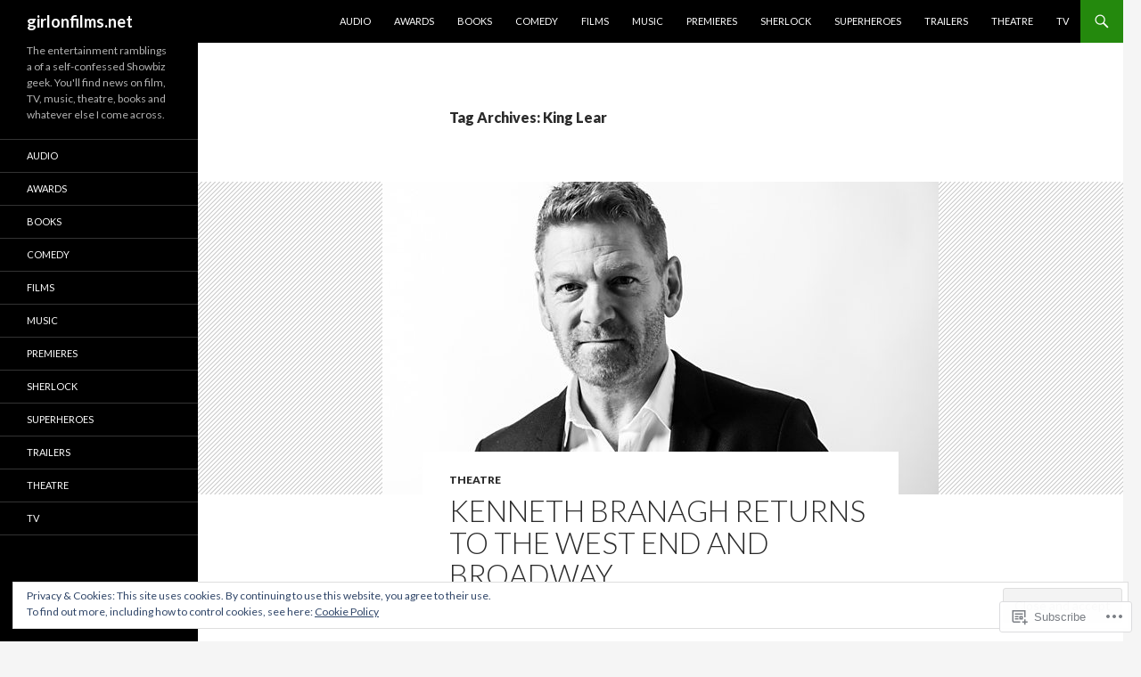

--- FILE ---
content_type: text/html; charset=UTF-8
request_url: https://girlonfilms.net/tag/king-lear/
body_size: 23148
content:
<!DOCTYPE html>
<!--[if IE 7]>
<html class="ie ie7" lang="en">
<![endif]-->
<!--[if IE 8]>
<html class="ie ie8" lang="en">
<![endif]-->
<!--[if !(IE 7) & !(IE 8)]><!-->
<html lang="en">
<!--<![endif]-->
<head>
	<meta charset="UTF-8">
	<meta name="viewport" content="width=device-width">
	<title>King Lear | girlonfilms.net</title>
	<link rel="profile" href="https://gmpg.org/xfn/11">
	<link rel="pingback" href="https://girlonfilms.net/xmlrpc.php">
	<!--[if lt IE 9]>
	<script src="https://s0.wp.com/wp-content/themes/pub/twentyfourteen/js/html5.js?m=1394055187i&amp;ver=3.7.0"></script>
	<![endif]-->
	<meta name='robots' content='max-image-preview:large' />

<!-- Async WordPress.com Remote Login -->
<script id="wpcom_remote_login_js">
var wpcom_remote_login_extra_auth = '';
function wpcom_remote_login_remove_dom_node_id( element_id ) {
	var dom_node = document.getElementById( element_id );
	if ( dom_node ) { dom_node.parentNode.removeChild( dom_node ); }
}
function wpcom_remote_login_remove_dom_node_classes( class_name ) {
	var dom_nodes = document.querySelectorAll( '.' + class_name );
	for ( var i = 0; i < dom_nodes.length; i++ ) {
		dom_nodes[ i ].parentNode.removeChild( dom_nodes[ i ] );
	}
}
function wpcom_remote_login_final_cleanup() {
	wpcom_remote_login_remove_dom_node_classes( "wpcom_remote_login_msg" );
	wpcom_remote_login_remove_dom_node_id( "wpcom_remote_login_key" );
	wpcom_remote_login_remove_dom_node_id( "wpcom_remote_login_validate" );
	wpcom_remote_login_remove_dom_node_id( "wpcom_remote_login_js" );
	wpcom_remote_login_remove_dom_node_id( "wpcom_request_access_iframe" );
	wpcom_remote_login_remove_dom_node_id( "wpcom_request_access_styles" );
}

// Watch for messages back from the remote login
window.addEventListener( "message", function( e ) {
	if ( e.origin === "https://r-login.wordpress.com" ) {
		var data = {};
		try {
			data = JSON.parse( e.data );
		} catch( e ) {
			wpcom_remote_login_final_cleanup();
			return;
		}

		if ( data.msg === 'LOGIN' ) {
			// Clean up the login check iframe
			wpcom_remote_login_remove_dom_node_id( "wpcom_remote_login_key" );

			var id_regex = new RegExp( /^[0-9]+$/ );
			var token_regex = new RegExp( /^.*|.*|.*$/ );
			if (
				token_regex.test( data.token )
				&& id_regex.test( data.wpcomid )
			) {
				// We have everything we need to ask for a login
				var script = document.createElement( "script" );
				script.setAttribute( "id", "wpcom_remote_login_validate" );
				script.src = '/remote-login.php?wpcom_remote_login=validate'
					+ '&wpcomid=' + data.wpcomid
					+ '&token=' + encodeURIComponent( data.token )
					+ '&host=' + window.location.protocol
					+ '//' + window.location.hostname
					+ '&postid=15691'
					+ '&is_singular=';
				document.body.appendChild( script );
			}

			return;
		}

		// Safari ITP, not logged in, so redirect
		if ( data.msg === 'LOGIN-REDIRECT' ) {
			window.location = 'https://wordpress.com/log-in?redirect_to=' + window.location.href;
			return;
		}

		// Safari ITP, storage access failed, remove the request
		if ( data.msg === 'LOGIN-REMOVE' ) {
			var css_zap = 'html { -webkit-transition: margin-top 1s; transition: margin-top 1s; } /* 9001 */ html { margin-top: 0 !important; } * html body { margin-top: 0 !important; } @media screen and ( max-width: 782px ) { html { margin-top: 0 !important; } * html body { margin-top: 0 !important; } }';
			var style_zap = document.createElement( 'style' );
			style_zap.type = 'text/css';
			style_zap.appendChild( document.createTextNode( css_zap ) );
			document.body.appendChild( style_zap );

			var e = document.getElementById( 'wpcom_request_access_iframe' );
			e.parentNode.removeChild( e );

			document.cookie = 'wordpress_com_login_access=denied; path=/; max-age=31536000';

			return;
		}

		// Safari ITP
		if ( data.msg === 'REQUEST_ACCESS' ) {
			console.log( 'request access: safari' );

			// Check ITP iframe enable/disable knob
			if ( wpcom_remote_login_extra_auth !== 'safari_itp_iframe' ) {
				return;
			}

			// If we are in a "private window" there is no ITP.
			var private_window = false;
			try {
				var opendb = window.openDatabase( null, null, null, null );
			} catch( e ) {
				private_window = true;
			}

			if ( private_window ) {
				console.log( 'private window' );
				return;
			}

			var iframe = document.createElement( 'iframe' );
			iframe.id = 'wpcom_request_access_iframe';
			iframe.setAttribute( 'scrolling', 'no' );
			iframe.setAttribute( 'sandbox', 'allow-storage-access-by-user-activation allow-scripts allow-same-origin allow-top-navigation-by-user-activation' );
			iframe.src = 'https://r-login.wordpress.com/remote-login.php?wpcom_remote_login=request_access&origin=' + encodeURIComponent( data.origin ) + '&wpcomid=' + encodeURIComponent( data.wpcomid );

			var css = 'html { -webkit-transition: margin-top 1s; transition: margin-top 1s; } /* 9001 */ html { margin-top: 46px !important; } * html body { margin-top: 46px !important; } @media screen and ( max-width: 660px ) { html { margin-top: 71px !important; } * html body { margin-top: 71px !important; } #wpcom_request_access_iframe { display: block; height: 71px !important; } } #wpcom_request_access_iframe { border: 0px; height: 46px; position: fixed; top: 0; left: 0; width: 100%; min-width: 100%; z-index: 99999; background: #23282d; } ';

			var style = document.createElement( 'style' );
			style.type = 'text/css';
			style.id = 'wpcom_request_access_styles';
			style.appendChild( document.createTextNode( css ) );
			document.body.appendChild( style );

			document.body.appendChild( iframe );
		}

		if ( data.msg === 'DONE' ) {
			wpcom_remote_login_final_cleanup();
		}
	}
}, false );

// Inject the remote login iframe after the page has had a chance to load
// more critical resources
window.addEventListener( "DOMContentLoaded", function( e ) {
	var iframe = document.createElement( "iframe" );
	iframe.style.display = "none";
	iframe.setAttribute( "scrolling", "no" );
	iframe.setAttribute( "id", "wpcom_remote_login_key" );
	iframe.src = "https://r-login.wordpress.com/remote-login.php"
		+ "?wpcom_remote_login=key"
		+ "&origin=aHR0cHM6Ly9naXJsb25maWxtcy5uZXQ%3D"
		+ "&wpcomid=78204532"
		+ "&time=" + Math.floor( Date.now() / 1000 );
	document.body.appendChild( iframe );
}, false );
</script>
<link rel='dns-prefetch' href='//s0.wp.com' />
<link rel='dns-prefetch' href='//fonts-api.wp.com' />
<link href='https://fonts.gstatic.com' crossorigin rel='preconnect' />
<link rel="alternate" type="application/rss+xml" title="girlonfilms.net &raquo; Feed" href="https://girlonfilms.net/feed/" />
<link rel="alternate" type="application/rss+xml" title="girlonfilms.net &raquo; Comments Feed" href="https://girlonfilms.net/comments/feed/" />
<link rel="alternate" type="application/rss+xml" title="girlonfilms.net &raquo; King Lear Tag Feed" href="https://girlonfilms.net/tag/king-lear/feed/" />
	<script type="text/javascript">
		/* <![CDATA[ */
		function addLoadEvent(func) {
			var oldonload = window.onload;
			if (typeof window.onload != 'function') {
				window.onload = func;
			} else {
				window.onload = function () {
					oldonload();
					func();
				}
			}
		}
		/* ]]> */
	</script>
	<link crossorigin='anonymous' rel='stylesheet' id='all-css-0-1' href='/wp-content/mu-plugins/widgets/eu-cookie-law/templates/style.css?m=1642463000i&cssminify=yes' type='text/css' media='all' />
<style id='wp-emoji-styles-inline-css'>

	img.wp-smiley, img.emoji {
		display: inline !important;
		border: none !important;
		box-shadow: none !important;
		height: 1em !important;
		width: 1em !important;
		margin: 0 0.07em !important;
		vertical-align: -0.1em !important;
		background: none !important;
		padding: 0 !important;
	}
/*# sourceURL=wp-emoji-styles-inline-css */
</style>
<link crossorigin='anonymous' rel='stylesheet' id='all-css-2-1' href='/wp-content/plugins/gutenberg-core/v22.2.0/build/styles/block-library/style.css?m=1764855221i&cssminify=yes' type='text/css' media='all' />
<style id='wp-block-library-inline-css'>
.has-text-align-justify {
	text-align:justify;
}
.has-text-align-justify{text-align:justify;}

/*# sourceURL=wp-block-library-inline-css */
</style><style id='wp-block-paragraph-inline-css'>
.is-small-text{font-size:.875em}.is-regular-text{font-size:1em}.is-large-text{font-size:2.25em}.is-larger-text{font-size:3em}.has-drop-cap:not(:focus):first-letter{float:left;font-size:8.4em;font-style:normal;font-weight:100;line-height:.68;margin:.05em .1em 0 0;text-transform:uppercase}body.rtl .has-drop-cap:not(:focus):first-letter{float:none;margin-left:.1em}p.has-drop-cap.has-background{overflow:hidden}:root :where(p.has-background){padding:1.25em 2.375em}:where(p.has-text-color:not(.has-link-color)) a{color:inherit}p.has-text-align-left[style*="writing-mode:vertical-lr"],p.has-text-align-right[style*="writing-mode:vertical-rl"]{rotate:180deg}
/*# sourceURL=/wp-content/plugins/gutenberg-core/v22.2.0/build/styles/block-library/paragraph/style.css */
</style>
<style id='global-styles-inline-css'>
:root{--wp--preset--aspect-ratio--square: 1;--wp--preset--aspect-ratio--4-3: 4/3;--wp--preset--aspect-ratio--3-4: 3/4;--wp--preset--aspect-ratio--3-2: 3/2;--wp--preset--aspect-ratio--2-3: 2/3;--wp--preset--aspect-ratio--16-9: 16/9;--wp--preset--aspect-ratio--9-16: 9/16;--wp--preset--color--black: #000;--wp--preset--color--cyan-bluish-gray: #abb8c3;--wp--preset--color--white: #fff;--wp--preset--color--pale-pink: #f78da7;--wp--preset--color--vivid-red: #cf2e2e;--wp--preset--color--luminous-vivid-orange: #ff6900;--wp--preset--color--luminous-vivid-amber: #fcb900;--wp--preset--color--light-green-cyan: #7bdcb5;--wp--preset--color--vivid-green-cyan: #00d084;--wp--preset--color--pale-cyan-blue: #8ed1fc;--wp--preset--color--vivid-cyan-blue: #0693e3;--wp--preset--color--vivid-purple: #9b51e0;--wp--preset--color--green: #24890d;--wp--preset--color--dark-gray: #2b2b2b;--wp--preset--color--medium-gray: #767676;--wp--preset--color--light-gray: #f5f5f5;--wp--preset--gradient--vivid-cyan-blue-to-vivid-purple: linear-gradient(135deg,rgb(6,147,227) 0%,rgb(155,81,224) 100%);--wp--preset--gradient--light-green-cyan-to-vivid-green-cyan: linear-gradient(135deg,rgb(122,220,180) 0%,rgb(0,208,130) 100%);--wp--preset--gradient--luminous-vivid-amber-to-luminous-vivid-orange: linear-gradient(135deg,rgb(252,185,0) 0%,rgb(255,105,0) 100%);--wp--preset--gradient--luminous-vivid-orange-to-vivid-red: linear-gradient(135deg,rgb(255,105,0) 0%,rgb(207,46,46) 100%);--wp--preset--gradient--very-light-gray-to-cyan-bluish-gray: linear-gradient(135deg,rgb(238,238,238) 0%,rgb(169,184,195) 100%);--wp--preset--gradient--cool-to-warm-spectrum: linear-gradient(135deg,rgb(74,234,220) 0%,rgb(151,120,209) 20%,rgb(207,42,186) 40%,rgb(238,44,130) 60%,rgb(251,105,98) 80%,rgb(254,248,76) 100%);--wp--preset--gradient--blush-light-purple: linear-gradient(135deg,rgb(255,206,236) 0%,rgb(152,150,240) 100%);--wp--preset--gradient--blush-bordeaux: linear-gradient(135deg,rgb(254,205,165) 0%,rgb(254,45,45) 50%,rgb(107,0,62) 100%);--wp--preset--gradient--luminous-dusk: linear-gradient(135deg,rgb(255,203,112) 0%,rgb(199,81,192) 50%,rgb(65,88,208) 100%);--wp--preset--gradient--pale-ocean: linear-gradient(135deg,rgb(255,245,203) 0%,rgb(182,227,212) 50%,rgb(51,167,181) 100%);--wp--preset--gradient--electric-grass: linear-gradient(135deg,rgb(202,248,128) 0%,rgb(113,206,126) 100%);--wp--preset--gradient--midnight: linear-gradient(135deg,rgb(2,3,129) 0%,rgb(40,116,252) 100%);--wp--preset--font-size--small: 13px;--wp--preset--font-size--medium: 20px;--wp--preset--font-size--large: 36px;--wp--preset--font-size--x-large: 42px;--wp--preset--font-family--albert-sans: 'Albert Sans', sans-serif;--wp--preset--font-family--alegreya: Alegreya, serif;--wp--preset--font-family--arvo: Arvo, serif;--wp--preset--font-family--bodoni-moda: 'Bodoni Moda', serif;--wp--preset--font-family--bricolage-grotesque: 'Bricolage Grotesque', sans-serif;--wp--preset--font-family--cabin: Cabin, sans-serif;--wp--preset--font-family--chivo: Chivo, sans-serif;--wp--preset--font-family--commissioner: Commissioner, sans-serif;--wp--preset--font-family--cormorant: Cormorant, serif;--wp--preset--font-family--courier-prime: 'Courier Prime', monospace;--wp--preset--font-family--crimson-pro: 'Crimson Pro', serif;--wp--preset--font-family--dm-mono: 'DM Mono', monospace;--wp--preset--font-family--dm-sans: 'DM Sans', sans-serif;--wp--preset--font-family--dm-serif-display: 'DM Serif Display', serif;--wp--preset--font-family--domine: Domine, serif;--wp--preset--font-family--eb-garamond: 'EB Garamond', serif;--wp--preset--font-family--epilogue: Epilogue, sans-serif;--wp--preset--font-family--fahkwang: Fahkwang, sans-serif;--wp--preset--font-family--figtree: Figtree, sans-serif;--wp--preset--font-family--fira-sans: 'Fira Sans', sans-serif;--wp--preset--font-family--fjalla-one: 'Fjalla One', sans-serif;--wp--preset--font-family--fraunces: Fraunces, serif;--wp--preset--font-family--gabarito: Gabarito, system-ui;--wp--preset--font-family--ibm-plex-mono: 'IBM Plex Mono', monospace;--wp--preset--font-family--ibm-plex-sans: 'IBM Plex Sans', sans-serif;--wp--preset--font-family--ibarra-real-nova: 'Ibarra Real Nova', serif;--wp--preset--font-family--instrument-serif: 'Instrument Serif', serif;--wp--preset--font-family--inter: Inter, sans-serif;--wp--preset--font-family--josefin-sans: 'Josefin Sans', sans-serif;--wp--preset--font-family--jost: Jost, sans-serif;--wp--preset--font-family--libre-baskerville: 'Libre Baskerville', serif;--wp--preset--font-family--libre-franklin: 'Libre Franklin', sans-serif;--wp--preset--font-family--literata: Literata, serif;--wp--preset--font-family--lora: Lora, serif;--wp--preset--font-family--merriweather: Merriweather, serif;--wp--preset--font-family--montserrat: Montserrat, sans-serif;--wp--preset--font-family--newsreader: Newsreader, serif;--wp--preset--font-family--noto-sans-mono: 'Noto Sans Mono', sans-serif;--wp--preset--font-family--nunito: Nunito, sans-serif;--wp--preset--font-family--open-sans: 'Open Sans', sans-serif;--wp--preset--font-family--overpass: Overpass, sans-serif;--wp--preset--font-family--pt-serif: 'PT Serif', serif;--wp--preset--font-family--petrona: Petrona, serif;--wp--preset--font-family--piazzolla: Piazzolla, serif;--wp--preset--font-family--playfair-display: 'Playfair Display', serif;--wp--preset--font-family--plus-jakarta-sans: 'Plus Jakarta Sans', sans-serif;--wp--preset--font-family--poppins: Poppins, sans-serif;--wp--preset--font-family--raleway: Raleway, sans-serif;--wp--preset--font-family--roboto: Roboto, sans-serif;--wp--preset--font-family--roboto-slab: 'Roboto Slab', serif;--wp--preset--font-family--rubik: Rubik, sans-serif;--wp--preset--font-family--rufina: Rufina, serif;--wp--preset--font-family--sora: Sora, sans-serif;--wp--preset--font-family--source-sans-3: 'Source Sans 3', sans-serif;--wp--preset--font-family--source-serif-4: 'Source Serif 4', serif;--wp--preset--font-family--space-mono: 'Space Mono', monospace;--wp--preset--font-family--syne: Syne, sans-serif;--wp--preset--font-family--texturina: Texturina, serif;--wp--preset--font-family--urbanist: Urbanist, sans-serif;--wp--preset--font-family--work-sans: 'Work Sans', sans-serif;--wp--preset--spacing--20: 0.44rem;--wp--preset--spacing--30: 0.67rem;--wp--preset--spacing--40: 1rem;--wp--preset--spacing--50: 1.5rem;--wp--preset--spacing--60: 2.25rem;--wp--preset--spacing--70: 3.38rem;--wp--preset--spacing--80: 5.06rem;--wp--preset--shadow--natural: 6px 6px 9px rgba(0, 0, 0, 0.2);--wp--preset--shadow--deep: 12px 12px 50px rgba(0, 0, 0, 0.4);--wp--preset--shadow--sharp: 6px 6px 0px rgba(0, 0, 0, 0.2);--wp--preset--shadow--outlined: 6px 6px 0px -3px rgb(255, 255, 255), 6px 6px rgb(0, 0, 0);--wp--preset--shadow--crisp: 6px 6px 0px rgb(0, 0, 0);}:where(.is-layout-flex){gap: 0.5em;}:where(.is-layout-grid){gap: 0.5em;}body .is-layout-flex{display: flex;}.is-layout-flex{flex-wrap: wrap;align-items: center;}.is-layout-flex > :is(*, div){margin: 0;}body .is-layout-grid{display: grid;}.is-layout-grid > :is(*, div){margin: 0;}:where(.wp-block-columns.is-layout-flex){gap: 2em;}:where(.wp-block-columns.is-layout-grid){gap: 2em;}:where(.wp-block-post-template.is-layout-flex){gap: 1.25em;}:where(.wp-block-post-template.is-layout-grid){gap: 1.25em;}.has-black-color{color: var(--wp--preset--color--black) !important;}.has-cyan-bluish-gray-color{color: var(--wp--preset--color--cyan-bluish-gray) !important;}.has-white-color{color: var(--wp--preset--color--white) !important;}.has-pale-pink-color{color: var(--wp--preset--color--pale-pink) !important;}.has-vivid-red-color{color: var(--wp--preset--color--vivid-red) !important;}.has-luminous-vivid-orange-color{color: var(--wp--preset--color--luminous-vivid-orange) !important;}.has-luminous-vivid-amber-color{color: var(--wp--preset--color--luminous-vivid-amber) !important;}.has-light-green-cyan-color{color: var(--wp--preset--color--light-green-cyan) !important;}.has-vivid-green-cyan-color{color: var(--wp--preset--color--vivid-green-cyan) !important;}.has-pale-cyan-blue-color{color: var(--wp--preset--color--pale-cyan-blue) !important;}.has-vivid-cyan-blue-color{color: var(--wp--preset--color--vivid-cyan-blue) !important;}.has-vivid-purple-color{color: var(--wp--preset--color--vivid-purple) !important;}.has-black-background-color{background-color: var(--wp--preset--color--black) !important;}.has-cyan-bluish-gray-background-color{background-color: var(--wp--preset--color--cyan-bluish-gray) !important;}.has-white-background-color{background-color: var(--wp--preset--color--white) !important;}.has-pale-pink-background-color{background-color: var(--wp--preset--color--pale-pink) !important;}.has-vivid-red-background-color{background-color: var(--wp--preset--color--vivid-red) !important;}.has-luminous-vivid-orange-background-color{background-color: var(--wp--preset--color--luminous-vivid-orange) !important;}.has-luminous-vivid-amber-background-color{background-color: var(--wp--preset--color--luminous-vivid-amber) !important;}.has-light-green-cyan-background-color{background-color: var(--wp--preset--color--light-green-cyan) !important;}.has-vivid-green-cyan-background-color{background-color: var(--wp--preset--color--vivid-green-cyan) !important;}.has-pale-cyan-blue-background-color{background-color: var(--wp--preset--color--pale-cyan-blue) !important;}.has-vivid-cyan-blue-background-color{background-color: var(--wp--preset--color--vivid-cyan-blue) !important;}.has-vivid-purple-background-color{background-color: var(--wp--preset--color--vivid-purple) !important;}.has-black-border-color{border-color: var(--wp--preset--color--black) !important;}.has-cyan-bluish-gray-border-color{border-color: var(--wp--preset--color--cyan-bluish-gray) !important;}.has-white-border-color{border-color: var(--wp--preset--color--white) !important;}.has-pale-pink-border-color{border-color: var(--wp--preset--color--pale-pink) !important;}.has-vivid-red-border-color{border-color: var(--wp--preset--color--vivid-red) !important;}.has-luminous-vivid-orange-border-color{border-color: var(--wp--preset--color--luminous-vivid-orange) !important;}.has-luminous-vivid-amber-border-color{border-color: var(--wp--preset--color--luminous-vivid-amber) !important;}.has-light-green-cyan-border-color{border-color: var(--wp--preset--color--light-green-cyan) !important;}.has-vivid-green-cyan-border-color{border-color: var(--wp--preset--color--vivid-green-cyan) !important;}.has-pale-cyan-blue-border-color{border-color: var(--wp--preset--color--pale-cyan-blue) !important;}.has-vivid-cyan-blue-border-color{border-color: var(--wp--preset--color--vivid-cyan-blue) !important;}.has-vivid-purple-border-color{border-color: var(--wp--preset--color--vivid-purple) !important;}.has-vivid-cyan-blue-to-vivid-purple-gradient-background{background: var(--wp--preset--gradient--vivid-cyan-blue-to-vivid-purple) !important;}.has-light-green-cyan-to-vivid-green-cyan-gradient-background{background: var(--wp--preset--gradient--light-green-cyan-to-vivid-green-cyan) !important;}.has-luminous-vivid-amber-to-luminous-vivid-orange-gradient-background{background: var(--wp--preset--gradient--luminous-vivid-amber-to-luminous-vivid-orange) !important;}.has-luminous-vivid-orange-to-vivid-red-gradient-background{background: var(--wp--preset--gradient--luminous-vivid-orange-to-vivid-red) !important;}.has-very-light-gray-to-cyan-bluish-gray-gradient-background{background: var(--wp--preset--gradient--very-light-gray-to-cyan-bluish-gray) !important;}.has-cool-to-warm-spectrum-gradient-background{background: var(--wp--preset--gradient--cool-to-warm-spectrum) !important;}.has-blush-light-purple-gradient-background{background: var(--wp--preset--gradient--blush-light-purple) !important;}.has-blush-bordeaux-gradient-background{background: var(--wp--preset--gradient--blush-bordeaux) !important;}.has-luminous-dusk-gradient-background{background: var(--wp--preset--gradient--luminous-dusk) !important;}.has-pale-ocean-gradient-background{background: var(--wp--preset--gradient--pale-ocean) !important;}.has-electric-grass-gradient-background{background: var(--wp--preset--gradient--electric-grass) !important;}.has-midnight-gradient-background{background: var(--wp--preset--gradient--midnight) !important;}.has-small-font-size{font-size: var(--wp--preset--font-size--small) !important;}.has-medium-font-size{font-size: var(--wp--preset--font-size--medium) !important;}.has-large-font-size{font-size: var(--wp--preset--font-size--large) !important;}.has-x-large-font-size{font-size: var(--wp--preset--font-size--x-large) !important;}.has-albert-sans-font-family{font-family: var(--wp--preset--font-family--albert-sans) !important;}.has-alegreya-font-family{font-family: var(--wp--preset--font-family--alegreya) !important;}.has-arvo-font-family{font-family: var(--wp--preset--font-family--arvo) !important;}.has-bodoni-moda-font-family{font-family: var(--wp--preset--font-family--bodoni-moda) !important;}.has-bricolage-grotesque-font-family{font-family: var(--wp--preset--font-family--bricolage-grotesque) !important;}.has-cabin-font-family{font-family: var(--wp--preset--font-family--cabin) !important;}.has-chivo-font-family{font-family: var(--wp--preset--font-family--chivo) !important;}.has-commissioner-font-family{font-family: var(--wp--preset--font-family--commissioner) !important;}.has-cormorant-font-family{font-family: var(--wp--preset--font-family--cormorant) !important;}.has-courier-prime-font-family{font-family: var(--wp--preset--font-family--courier-prime) !important;}.has-crimson-pro-font-family{font-family: var(--wp--preset--font-family--crimson-pro) !important;}.has-dm-mono-font-family{font-family: var(--wp--preset--font-family--dm-mono) !important;}.has-dm-sans-font-family{font-family: var(--wp--preset--font-family--dm-sans) !important;}.has-dm-serif-display-font-family{font-family: var(--wp--preset--font-family--dm-serif-display) !important;}.has-domine-font-family{font-family: var(--wp--preset--font-family--domine) !important;}.has-eb-garamond-font-family{font-family: var(--wp--preset--font-family--eb-garamond) !important;}.has-epilogue-font-family{font-family: var(--wp--preset--font-family--epilogue) !important;}.has-fahkwang-font-family{font-family: var(--wp--preset--font-family--fahkwang) !important;}.has-figtree-font-family{font-family: var(--wp--preset--font-family--figtree) !important;}.has-fira-sans-font-family{font-family: var(--wp--preset--font-family--fira-sans) !important;}.has-fjalla-one-font-family{font-family: var(--wp--preset--font-family--fjalla-one) !important;}.has-fraunces-font-family{font-family: var(--wp--preset--font-family--fraunces) !important;}.has-gabarito-font-family{font-family: var(--wp--preset--font-family--gabarito) !important;}.has-ibm-plex-mono-font-family{font-family: var(--wp--preset--font-family--ibm-plex-mono) !important;}.has-ibm-plex-sans-font-family{font-family: var(--wp--preset--font-family--ibm-plex-sans) !important;}.has-ibarra-real-nova-font-family{font-family: var(--wp--preset--font-family--ibarra-real-nova) !important;}.has-instrument-serif-font-family{font-family: var(--wp--preset--font-family--instrument-serif) !important;}.has-inter-font-family{font-family: var(--wp--preset--font-family--inter) !important;}.has-josefin-sans-font-family{font-family: var(--wp--preset--font-family--josefin-sans) !important;}.has-jost-font-family{font-family: var(--wp--preset--font-family--jost) !important;}.has-libre-baskerville-font-family{font-family: var(--wp--preset--font-family--libre-baskerville) !important;}.has-libre-franklin-font-family{font-family: var(--wp--preset--font-family--libre-franklin) !important;}.has-literata-font-family{font-family: var(--wp--preset--font-family--literata) !important;}.has-lora-font-family{font-family: var(--wp--preset--font-family--lora) !important;}.has-merriweather-font-family{font-family: var(--wp--preset--font-family--merriweather) !important;}.has-montserrat-font-family{font-family: var(--wp--preset--font-family--montserrat) !important;}.has-newsreader-font-family{font-family: var(--wp--preset--font-family--newsreader) !important;}.has-noto-sans-mono-font-family{font-family: var(--wp--preset--font-family--noto-sans-mono) !important;}.has-nunito-font-family{font-family: var(--wp--preset--font-family--nunito) !important;}.has-open-sans-font-family{font-family: var(--wp--preset--font-family--open-sans) !important;}.has-overpass-font-family{font-family: var(--wp--preset--font-family--overpass) !important;}.has-pt-serif-font-family{font-family: var(--wp--preset--font-family--pt-serif) !important;}.has-petrona-font-family{font-family: var(--wp--preset--font-family--petrona) !important;}.has-piazzolla-font-family{font-family: var(--wp--preset--font-family--piazzolla) !important;}.has-playfair-display-font-family{font-family: var(--wp--preset--font-family--playfair-display) !important;}.has-plus-jakarta-sans-font-family{font-family: var(--wp--preset--font-family--plus-jakarta-sans) !important;}.has-poppins-font-family{font-family: var(--wp--preset--font-family--poppins) !important;}.has-raleway-font-family{font-family: var(--wp--preset--font-family--raleway) !important;}.has-roboto-font-family{font-family: var(--wp--preset--font-family--roboto) !important;}.has-roboto-slab-font-family{font-family: var(--wp--preset--font-family--roboto-slab) !important;}.has-rubik-font-family{font-family: var(--wp--preset--font-family--rubik) !important;}.has-rufina-font-family{font-family: var(--wp--preset--font-family--rufina) !important;}.has-sora-font-family{font-family: var(--wp--preset--font-family--sora) !important;}.has-source-sans-3-font-family{font-family: var(--wp--preset--font-family--source-sans-3) !important;}.has-source-serif-4-font-family{font-family: var(--wp--preset--font-family--source-serif-4) !important;}.has-space-mono-font-family{font-family: var(--wp--preset--font-family--space-mono) !important;}.has-syne-font-family{font-family: var(--wp--preset--font-family--syne) !important;}.has-texturina-font-family{font-family: var(--wp--preset--font-family--texturina) !important;}.has-urbanist-font-family{font-family: var(--wp--preset--font-family--urbanist) !important;}.has-work-sans-font-family{font-family: var(--wp--preset--font-family--work-sans) !important;}
/*# sourceURL=global-styles-inline-css */
</style>

<style id='classic-theme-styles-inline-css'>
/*! This file is auto-generated */
.wp-block-button__link{color:#fff;background-color:#32373c;border-radius:9999px;box-shadow:none;text-decoration:none;padding:calc(.667em + 2px) calc(1.333em + 2px);font-size:1.125em}.wp-block-file__button{background:#32373c;color:#fff;text-decoration:none}
/*# sourceURL=/wp-includes/css/classic-themes.min.css */
</style>
<link crossorigin='anonymous' rel='stylesheet' id='all-css-4-1' href='/_static/??-eJx9jEEOAiEQBD/kQECjeDC+ZWEnijIwYWA3/l72op689KFTVXplCCU3zE1z6reYRYfiUwlP0VYZpwxIJE4IFRd10HOU9iFA2iuhCiI7/ROiDt9WxfETT20jCOc4YUIa2D9t5eGA91xRBMZS7ATtPkTZvCtdzNEZt7f2fHq8Afl7R7w=&cssminify=yes' type='text/css' media='all' />
<link rel='stylesheet' id='twentyfourteen-lato-css' href='https://fonts-api.wp.com/css?family=Lato%3A300%2C400%2C700%2C900%2C300italic%2C400italic%2C700italic&#038;subset=latin%2Clatin-ext&#038;display=fallback' media='all' />
<link crossorigin='anonymous' rel='stylesheet' id='all-css-6-1' href='/_static/??-eJyVjc0OwjAMg1+IYfEzJg6IR0EsCqNbm1ZLomlvT4U4cODCzbY+21hKQ1mMxZC8KdGHIIqRrdxp+nioC25BCAMLz6EW9LfckuoGX5v25MSK4j1sqcH6yD4bc920NfIffCXRx0zT++SaLruuPey78+nYji+gKkqp&cssminify=yes' type='text/css' media='all' />
<link crossorigin='anonymous' rel='stylesheet' id='all-css-8-1' href='/_static/??-eJx9y0EOAiEMheELidVM1LAwnmWGdBBTWkJLyNxedKNu3L3/JR/04oKwIRvYHTMqlLaA9XFsq7RqiAxBFdQ2QtdLkLwfvYMvmZsr1GJihYoLSRwzvtUn/6GI4kjCbEn4J9xKc6ovesvX4/kwTRfv/enxBDp+RCg=&cssminify=yes' type='text/css' media='all' />
<link crossorigin='anonymous' rel='stylesheet' id='print-css-9-1' href='/wp-content/mu-plugins/global-print/global-print.css?m=1465851035i&cssminify=yes' type='text/css' media='print' />
<style id='jetpack-global-styles-frontend-style-inline-css'>
:root { --font-headings: unset; --font-base: unset; --font-headings-default: -apple-system,BlinkMacSystemFont,"Segoe UI",Roboto,Oxygen-Sans,Ubuntu,Cantarell,"Helvetica Neue",sans-serif; --font-base-default: -apple-system,BlinkMacSystemFont,"Segoe UI",Roboto,Oxygen-Sans,Ubuntu,Cantarell,"Helvetica Neue",sans-serif;}
/*# sourceURL=jetpack-global-styles-frontend-style-inline-css */
</style>
<link crossorigin='anonymous' rel='stylesheet' id='all-css-12-1' href='/wp-content/themes/h4/global.css?m=1420737423i&cssminify=yes' type='text/css' media='all' />
<script id="wpcom-actionbar-placeholder-js-extra">
var actionbardata = {"siteID":"78204532","postID":"0","siteURL":"https://girlonfilms.net","xhrURL":"https://girlonfilms.net/wp-admin/admin-ajax.php","nonce":"783c986058","isLoggedIn":"","statusMessage":"","subsEmailDefault":"instantly","proxyScriptUrl":"https://s0.wp.com/wp-content/js/wpcom-proxy-request.js?m=1513050504i&amp;ver=20211021","i18n":{"followedText":"New posts from this site will now appear in your \u003Ca href=\"https://wordpress.com/reader\"\u003EReader\u003C/a\u003E","foldBar":"Collapse this bar","unfoldBar":"Expand this bar","shortLinkCopied":"Shortlink copied to clipboard."}};
//# sourceURL=wpcom-actionbar-placeholder-js-extra
</script>
<script id="jetpack-mu-wpcom-settings-js-before">
var JETPACK_MU_WPCOM_SETTINGS = {"assetsUrl":"https://s0.wp.com/wp-content/mu-plugins/jetpack-mu-wpcom-plugin/sun/jetpack_vendor/automattic/jetpack-mu-wpcom/src/build/"};
//# sourceURL=jetpack-mu-wpcom-settings-js-before
</script>
<script crossorigin='anonymous' type='text/javascript'  src='/_static/??-eJyFjcsOwiAQRX/I6dSa+lgYvwWBEAgMOAPW/n3bqIk7V2dxT87FqYDOVC1VDIIcKxTOr7kLssN186RjM1a2MTya5fmDLnn6K0HyjlW1v/L37R6zgxKb8yQ4ZTbKCOioRN4hnQo+hw1AmcCZwmvilq7709CPh/54voQFmNpFWg=='></script>
<script id="rlt-proxy-js-after">
	rltInitialize( {"token":null,"iframeOrigins":["https:\/\/widgets.wp.com"]} );
//# sourceURL=rlt-proxy-js-after
</script>
<link rel="EditURI" type="application/rsd+xml" title="RSD" href="https://girlonfilmsdotcom.wordpress.com/xmlrpc.php?rsd" />
<meta name="generator" content="WordPress.com" />

<!-- Jetpack Open Graph Tags -->
<meta property="og:type" content="website" />
<meta property="og:title" content="King Lear &#8211; girlonfilms.net" />
<meta property="og:url" content="https://girlonfilms.net/tag/king-lear/" />
<meta property="og:site_name" content="girlonfilms.net" />
<meta property="og:image" content="https://s0.wp.com/i/blank.jpg?m=1383295312i" />
<meta property="og:image:width" content="200" />
<meta property="og:image:height" content="200" />
<meta property="og:image:alt" content="" />
<meta property="og:locale" content="en_US" />

<!-- End Jetpack Open Graph Tags -->
<link rel="shortcut icon" type="image/x-icon" href="https://s0.wp.com/i/favicon.ico?m=1713425267i" sizes="16x16 24x24 32x32 48x48" />
<link rel="icon" type="image/x-icon" href="https://s0.wp.com/i/favicon.ico?m=1713425267i" sizes="16x16 24x24 32x32 48x48" />
<link rel="apple-touch-icon" href="https://s0.wp.com/i/webclip.png?m=1713868326i" />
<link rel='openid.server' href='https://girlonfilms.net/?openidserver=1' />
<link rel='openid.delegate' href='https://girlonfilms.net/' />
<link rel="search" type="application/opensearchdescription+xml" href="https://girlonfilms.net/osd.xml" title="girlonfilms.net" />
<link rel="search" type="application/opensearchdescription+xml" href="https://s1.wp.com/opensearch.xml" title="WordPress.com" />
		<style type="text/css">
			.recentcomments a {
				display: inline !important;
				padding: 0 !important;
				margin: 0 !important;
			}

			table.recentcommentsavatartop img.avatar, table.recentcommentsavatarend img.avatar {
				border: 0px;
				margin: 0;
			}

			table.recentcommentsavatartop a, table.recentcommentsavatarend a {
				border: 0px !important;
				background-color: transparent !important;
			}

			td.recentcommentsavatarend, td.recentcommentsavatartop {
				padding: 0px 0px 1px 0px;
				margin: 0px;
			}

			td.recentcommentstextend {
				border: none !important;
				padding: 0px 0px 2px 10px;
			}

			.rtl td.recentcommentstextend {
				padding: 0px 10px 2px 0px;
			}

			td.recentcommentstexttop {
				border: none;
				padding: 0px 0px 0px 10px;
			}

			.rtl td.recentcommentstexttop {
				padding: 0px 10px 0px 0px;
			}
		</style>
		<meta name="description" content="Posts about King Lear written by jennypriestleyfilms" />
		<script type="text/javascript">

			window.doNotSellCallback = function() {

				var linkElements = [
					'a[href="https://wordpress.com/?ref=footer_blog"]',
					'a[href="https://wordpress.com/?ref=footer_website"]',
					'a[href="https://wordpress.com/?ref=vertical_footer"]',
					'a[href^="https://wordpress.com/?ref=footer_segment_"]',
				].join(',');

				var dnsLink = document.createElement( 'a' );
				dnsLink.href = 'https://wordpress.com/advertising-program-optout/';
				dnsLink.classList.add( 'do-not-sell-link' );
				dnsLink.rel = 'nofollow';
				dnsLink.style.marginLeft = '0.5em';
				dnsLink.textContent = 'Do Not Sell or Share My Personal Information';

				var creditLinks = document.querySelectorAll( linkElements );

				if ( 0 === creditLinks.length ) {
					return false;
				}

				Array.prototype.forEach.call( creditLinks, function( el ) {
					el.insertAdjacentElement( 'afterend', dnsLink );
				});

				return true;
			};

		</script>
		<script type="text/javascript">
	window.google_analytics_uacct = "UA-52447-2";
</script>

<script type="text/javascript">
	var _gaq = _gaq || [];
	_gaq.push(['_setAccount', 'UA-52447-2']);
	_gaq.push(['_gat._anonymizeIp']);
	_gaq.push(['_setDomainName', 'none']);
	_gaq.push(['_setAllowLinker', true]);
	_gaq.push(['_initData']);
	_gaq.push(['_trackPageview']);

	(function() {
		var ga = document.createElement('script'); ga.type = 'text/javascript'; ga.async = true;
		ga.src = ('https:' == document.location.protocol ? 'https://ssl' : 'http://www') + '.google-analytics.com/ga.js';
		(document.getElementsByTagName('head')[0] || document.getElementsByTagName('body')[0]).appendChild(ga);
	})();
</script>
<link crossorigin='anonymous' rel='stylesheet' id='all-css-2-3' href='/wp-content/mu-plugins/jetpack-plugin/sun/modules/widgets/top-posts/style.css?m=1753279645i&cssminify=yes' type='text/css' media='all' />
</head>

<body class="archive tag tag-king-lear tag-246400 wp-embed-responsive wp-theme-pubtwentyfourteen customizer-styles-applied masthead-fixed list-view full-width jetpack-reblog-enabled">
<div id="page" class="hfeed site">
	
	<header id="masthead" class="site-header">
		<div class="header-main">
			<h1 class="site-title"><a href="https://girlonfilms.net/" rel="home">girlonfilms.net</a></h1>

			<div class="search-toggle">
				<a href="#search-container" class="screen-reader-text" aria-expanded="false" aria-controls="search-container">Search</a>
			</div>

			<nav id="primary-navigation" class="site-navigation primary-navigation">
				<button class="menu-toggle">Primary Menu</button>
				<a class="screen-reader-text skip-link" href="#content">Skip to content</a>
				<div class="menu-main-menu-container"><ul id="primary-menu" class="nav-menu"><li id="menu-item-10777" class="menu-item menu-item-type-taxonomy menu-item-object-post_tag menu-item-10777"><a href="https://girlonfilms.net/tag/audio/">Audio</a></li>
<li id="menu-item-491" class="menu-item menu-item-type-taxonomy menu-item-object-category menu-item-491"><a href="https://girlonfilms.net/category/awards/">Awards</a></li>
<li id="menu-item-492" class="menu-item menu-item-type-taxonomy menu-item-object-category menu-item-492"><a href="https://girlonfilms.net/category/books/">Books</a></li>
<li id="menu-item-494" class="menu-item menu-item-type-taxonomy menu-item-object-category menu-item-494"><a href="https://girlonfilms.net/category/comedy/">Comedy</a></li>
<li id="menu-item-485" class="menu-item menu-item-type-taxonomy menu-item-object-category menu-item-485"><a href="https://girlonfilms.net/category/films/">Films</a></li>
<li id="menu-item-487" class="menu-item menu-item-type-taxonomy menu-item-object-category menu-item-487"><a href="https://girlonfilms.net/category/music/">Music</a></li>
<li id="menu-item-490" class="menu-item menu-item-type-taxonomy menu-item-object-category menu-item-490"><a href="https://girlonfilms.net/category/premieres/">Premieres</a></li>
<li id="menu-item-3597" class="menu-item menu-item-type-taxonomy menu-item-object-category menu-item-3597"><a href="https://girlonfilms.net/category/sherlock/">Sherlock</a></li>
<li id="menu-item-3595" class="menu-item menu-item-type-taxonomy menu-item-object-category menu-item-3595"><a href="https://girlonfilms.net/category/superheroes/">Superheroes</a></li>
<li id="menu-item-488" class="menu-item menu-item-type-taxonomy menu-item-object-category menu-item-488"><a href="https://girlonfilms.net/category/trailers/">Trailers</a></li>
<li id="menu-item-489" class="menu-item menu-item-type-taxonomy menu-item-object-category menu-item-489"><a href="https://girlonfilms.net/category/theatre/">Theatre</a></li>
<li id="menu-item-486" class="menu-item menu-item-type-taxonomy menu-item-object-category menu-item-486"><a href="https://girlonfilms.net/category/tv/">TV</a></li>
</ul></div>			</nav>
		</div>

		<div id="search-container" class="search-box-wrapper hide">
			<div class="search-box">
				<form role="search" method="get" class="search-form" action="https://girlonfilms.net/">
				<label>
					<span class="screen-reader-text">Search for:</span>
					<input type="search" class="search-field" placeholder="Search &hellip;" value="" name="s" />
				</label>
				<input type="submit" class="search-submit" value="Search" />
			</form>			</div>
		</div>
	</header><!-- #masthead -->

	<div id="main" class="site-main">

	<section id="primary" class="content-area">
		<div id="content" class="site-content" role="main">

			
			<header class="archive-header">
				<h1 class="archive-title">
				Tag Archives: King Lear				</h1>

							</header><!-- .archive-header -->

				
<article id="post-15691" class="post-15691 post type-post status-publish format-standard has-post-thumbnail hentry category-theatre tag-broadway tag-kenneth-branagh tag-king-lear tag-london tag-new-york tag-shakespeare tag-west-end tag-william-shakespeare">
	
	<a class="post-thumbnail" href="https://girlonfilms.net/2023/04/28/kenneth-branagh-returns-to-the-west-end-and-broadway/" aria-hidden="true">
			<img width="624" height="351" src="https://girlonfilms.net/wp-content/uploads/2019/11/branagh.jpeg?w=624&amp;h=351&amp;crop=1" class="attachment-twentyfourteen-full-width size-twentyfourteen-full-width wp-post-image" alt="" decoding="async" srcset="https://girlonfilms.net/wp-content/uploads/2019/11/branagh.jpeg 624w, https://girlonfilms.net/wp-content/uploads/2019/11/branagh.jpeg?w=150&amp;h=84&amp;crop=1 150w, https://girlonfilms.net/wp-content/uploads/2019/11/branagh.jpeg?w=300&amp;h=169&amp;crop=1 300w" sizes="(max-width: 624px) 100vw, 624px" data-attachment-id="8583" data-permalink="https://girlonfilms.net/2019/11/12/kenneth-branagh-heads-to-stalingrad/branagh/" data-orig-file="https://girlonfilms.net/wp-content/uploads/2019/11/branagh.jpeg" data-orig-size="624,351" data-comments-opened="1" data-image-meta="{&quot;aperture&quot;:&quot;0&quot;,&quot;credit&quot;:&quot;&quot;,&quot;camera&quot;:&quot;&quot;,&quot;caption&quot;:&quot;&quot;,&quot;created_timestamp&quot;:&quot;0&quot;,&quot;copyright&quot;:&quot;&quot;,&quot;focal_length&quot;:&quot;0&quot;,&quot;iso&quot;:&quot;0&quot;,&quot;shutter_speed&quot;:&quot;0&quot;,&quot;title&quot;:&quot;&quot;,&quot;orientation&quot;:&quot;0&quot;}" data-image-title="branagh" data-image-description="" data-image-caption="" data-medium-file="https://girlonfilms.net/wp-content/uploads/2019/11/branagh.jpeg?w=300" data-large-file="https://girlonfilms.net/wp-content/uploads/2019/11/branagh.jpeg?w=474" />	</a>

			
	<header class="entry-header">
				<div class="entry-meta">
			<span class="cat-links"><a href="https://girlonfilms.net/category/theatre/" rel="category tag">Theatre</a></span>
		</div>
			<h1 class="entry-title"><a href="https://girlonfilms.net/2023/04/28/kenneth-branagh-returns-to-the-west-end-and-broadway/" rel="bookmark">Kenneth Branagh returns to the West End and Broadway</a></h1>
		<div class="entry-meta">
			<span class="entry-date"><a href="https://girlonfilms.net/2023/04/28/kenneth-branagh-returns-to-the-west-end-and-broadway/" rel="bookmark"><time class="entry-date" datetime="2023-04-28T16:26:01+01:00">April 28, 2023</time></a></span> <span class="byline"><span class="author vcard"><a class="url fn n" href="https://girlonfilms.net/author/jennypriestleyfilms/" rel="author">jennypriestleyfilms</a></span></span>			<span class="comments-link"><a href="https://girlonfilms.net/2023/04/28/kenneth-branagh-returns-to-the-west-end-and-broadway/#respond">Leave a comment</a></span>
						</div><!-- .entry-meta -->
	</header><!-- .entry-header -->

		<div class="entry-content">
		
<p></p>



<p>Kenneth Branagh is to play King Lear in a new production that will open in London&#8217;s West End this autumn.</p>



 <a href="https://girlonfilms.net/2023/04/28/kenneth-branagh-returns-to-the-west-end-and-broadway/#more-15691" class="more-link">Continue reading <span class="screen-reader-text">Kenneth Branagh returns to the West End and Broadway</span> <span class="meta-nav">&rarr;</span></a>	</div><!-- .entry-content -->
	
	<footer class="entry-meta"><span class="tag-links"><a href="https://girlonfilms.net/tag/broadway/" rel="tag">broadway</a><a href="https://girlonfilms.net/tag/kenneth-branagh/" rel="tag">Kenneth Branagh</a><a href="https://girlonfilms.net/tag/king-lear/" rel="tag">King Lear</a><a href="https://girlonfilms.net/tag/london/" rel="tag">london</a><a href="https://girlonfilms.net/tag/new-york/" rel="tag">New York</a><a href="https://girlonfilms.net/tag/shakespeare/" rel="tag">Shakespeare</a><a href="https://girlonfilms.net/tag/west-end/" rel="tag">west end</a><a href="https://girlonfilms.net/tag/william-shakespeare/" rel="tag">William Shakespeare</a></span></footer></article><!-- #post-15691 -->

<article id="post-9777" class="post-9777 post type-post status-publish format-standard has-post-thumbnail hentry category-books category-theatre tag-hamlet tag-king-lear tag-marquee-tv tag-royal-shakespeare-company tag-rsc tag-streaming">
	
	<a class="post-thumbnail" href="https://girlonfilms.net/2020/03/23/royal-shakespeare-company-streams-over-18-productions/" aria-hidden="true">
			<img width="1038" height="576" src="https://girlonfilms.net/wp-content/uploads/2020/03/rsc.png?w=1038&amp;h=576&amp;crop=1" class="attachment-twentyfourteen-full-width size-twentyfourteen-full-width wp-post-image" alt="" decoding="async" srcset="https://girlonfilms.net/wp-content/uploads/2020/03/rsc.png?w=1038&amp;h=576&amp;crop=1 1038w, https://girlonfilms.net/wp-content/uploads/2020/03/rsc.png?w=150&amp;h=83&amp;crop=1 150w, https://girlonfilms.net/wp-content/uploads/2020/03/rsc.png?w=300&amp;h=167&amp;crop=1 300w, https://girlonfilms.net/wp-content/uploads/2020/03/rsc.png?w=768&amp;h=426&amp;crop=1 768w, https://girlonfilms.net/wp-content/uploads/2020/03/rsc.png?w=1024&amp;h=568&amp;crop=1 1024w" sizes="(max-width: 1038px) 100vw, 1038px" data-attachment-id="9778" data-permalink="https://girlonfilms.net/2020/03/23/royal-shakespeare-company-streams-over-18-productions/rsc/" data-orig-file="https://girlonfilms.net/wp-content/uploads/2020/03/rsc.png" data-orig-size="1200,923" data-comments-opened="1" data-image-meta="{&quot;aperture&quot;:&quot;0&quot;,&quot;credit&quot;:&quot;&quot;,&quot;camera&quot;:&quot;&quot;,&quot;caption&quot;:&quot;&quot;,&quot;created_timestamp&quot;:&quot;0&quot;,&quot;copyright&quot;:&quot;&quot;,&quot;focal_length&quot;:&quot;0&quot;,&quot;iso&quot;:&quot;0&quot;,&quot;shutter_speed&quot;:&quot;0&quot;,&quot;title&quot;:&quot;&quot;,&quot;orientation&quot;:&quot;0&quot;}" data-image-title="rsc" data-image-description="" data-image-caption="" data-medium-file="https://girlonfilms.net/wp-content/uploads/2020/03/rsc.png?w=300" data-large-file="https://girlonfilms.net/wp-content/uploads/2020/03/rsc.png?w=474" />	</a>

			
	<header class="entry-header">
				<div class="entry-meta">
			<span class="cat-links"><a href="https://girlonfilms.net/category/books/" rel="category tag">Books</a>, <a href="https://girlonfilms.net/category/theatre/" rel="category tag">Theatre</a></span>
		</div>
			<h1 class="entry-title"><a href="https://girlonfilms.net/2020/03/23/royal-shakespeare-company-streams-over-18-productions/" rel="bookmark">Royal Shakespeare Company streams over 18 productions</a></h1>
		<div class="entry-meta">
			<span class="entry-date"><a href="https://girlonfilms.net/2020/03/23/royal-shakespeare-company-streams-over-18-productions/" rel="bookmark"><time class="entry-date" datetime="2020-03-23T13:15:03+00:00">March 23, 2020</time></a></span> <span class="byline"><span class="author vcard"><a class="url fn n" href="https://girlonfilms.net/author/jennypriestleyfilms/" rel="author">jennypriestleyfilms</a></span></span>			<span class="comments-link"><a href="https://girlonfilms.net/2020/03/23/royal-shakespeare-company-streams-over-18-productions/#respond">Leave a comment</a></span>
						</div><!-- .entry-meta -->
	</header><!-- .entry-header -->

		<div class="entry-content">
		<p>The Royal Shakespeare Company has partnered with Marquee TV to stream a number of its productions.</p>
<p> <a href="https://girlonfilms.net/2020/03/23/royal-shakespeare-company-streams-over-18-productions/#more-9777" class="more-link">Continue reading <span class="screen-reader-text">Royal Shakespeare Company streams over 18 productions</span> <span class="meta-nav">&rarr;</span></a></p>
	</div><!-- .entry-content -->
	
	<footer class="entry-meta"><span class="tag-links"><a href="https://girlonfilms.net/tag/hamlet/" rel="tag">Hamlet</a><a href="https://girlonfilms.net/tag/king-lear/" rel="tag">King Lear</a><a href="https://girlonfilms.net/tag/marquee-tv/" rel="tag">Marquee TV</a><a href="https://girlonfilms.net/tag/royal-shakespeare-company/" rel="tag">Royal Shakespeare Company</a><a href="https://girlonfilms.net/tag/rsc/" rel="tag">RSC</a><a href="https://girlonfilms.net/tag/streaming/" rel="tag">streaming</a></span></footer></article><!-- #post-9777 -->

<article id="post-6081" class="post-6081 post type-post status-publish format-standard has-post-thumbnail hentry category-films category-theatre category-tv tag-andrew-scott tag-anthony-hopkins tag-bbc tag-bbc-two tag-christopher-eccleston tag-emily-watson tag-emma-thompson tag-florence-pugh tag-jim-broadbent tag-jim-carter tag-king-lear tag-shakespeare tag-tobias-menzies tag-william-shakespeare">
	
	<a class="post-thumbnail" href="https://girlonfilms.net/2018/03/22/first-look-king-lear/" aria-hidden="true">
			<img width="1038" height="576" src="https://girlonfilms.net/wp-content/uploads/2018/03/image14.jpeg?w=1038&amp;h=576&amp;crop=1" class="attachment-twentyfourteen-full-width size-twentyfourteen-full-width wp-post-image" alt="" decoding="async" srcset="https://girlonfilms.net/wp-content/uploads/2018/03/image14.jpeg?w=1038&amp;h=576&amp;crop=1 1038w, https://girlonfilms.net/wp-content/uploads/2018/03/image14.jpeg?w=150&amp;h=83&amp;crop=1 150w, https://girlonfilms.net/wp-content/uploads/2018/03/image14.jpeg?w=300&amp;h=167&amp;crop=1 300w, https://girlonfilms.net/wp-content/uploads/2018/03/image14.jpeg?w=768&amp;h=426&amp;crop=1 768w, https://girlonfilms.net/wp-content/uploads/2018/03/image14.jpeg?w=1024&amp;h=568&amp;crop=1 1024w, https://girlonfilms.net/wp-content/uploads/2018/03/image14.jpeg?w=1440&amp;h=799&amp;crop=1 1440w" sizes="(max-width: 1038px) 100vw, 1038px" data-attachment-id="6083" data-permalink="https://girlonfilms.net/2018/03/22/first-look-king-lear/image-1380/" data-orig-file="https://girlonfilms.net/wp-content/uploads/2018/03/image14.jpeg" data-orig-size="1731,1623" data-comments-opened="1" data-image-meta="{&quot;aperture&quot;:&quot;5.6&quot;,&quot;credit&quot;:&quot;Ed Miller&quot;,&quot;camera&quot;:&quot;Canon EOS 5D Mark IV&quot;,&quot;caption&quot;:&quot;&quot;,&quot;created_timestamp&quot;:&quot;1509963539&quot;,&quot;copyright&quot;:&quot;Ed Miller&quot;,&quot;focal_length&quot;:&quot;170&quot;,&quot;iso&quot;:&quot;800&quot;,&quot;shutter_speed&quot;:&quot;0.003125&quot;,&quot;title&quot;:&quot;&quot;,&quot;orientation&quot;:&quot;0&quot;}" data-image-title="image" data-image-description="" data-image-caption="" data-medium-file="https://girlonfilms.net/wp-content/uploads/2018/03/image14.jpeg?w=300" data-large-file="https://girlonfilms.net/wp-content/uploads/2018/03/image14.jpeg?w=474" />	</a>

			
	<header class="entry-header">
				<div class="entry-meta">
			<span class="cat-links"><a href="https://girlonfilms.net/category/films/" rel="category tag">Films</a>, <a href="https://girlonfilms.net/category/theatre/" rel="category tag">Theatre</a>, <a href="https://girlonfilms.net/category/tv/" rel="category tag">TV</a></span>
		</div>
			<h1 class="entry-title"><a href="https://girlonfilms.net/2018/03/22/first-look-king-lear/" rel="bookmark">First look: King Lear</a></h1>
		<div class="entry-meta">
			<span class="entry-date"><a href="https://girlonfilms.net/2018/03/22/first-look-king-lear/" rel="bookmark"><time class="entry-date" datetime="2018-03-22T19:17:04+00:00">March 22, 2018</time></a></span> <span class="byline"><span class="author vcard"><a class="url fn n" href="https://girlonfilms.net/author/jennypriestleyfilms/" rel="author">jennypriestleyfilms</a></span></span>			<span class="comments-link"><a href="https://girlonfilms.net/2018/03/22/first-look-king-lear/#respond">Leave a comment</a></span>
						</div><!-- .entry-meta -->
	</header><!-- .entry-header -->

		<div class="entry-content">
		<p>The BBC has released the first image from its forthcoming star-studded adaptation of King Lear.</p>
<p> <a href="https://girlonfilms.net/2018/03/22/first-look-king-lear/#more-6081" class="more-link">Continue reading <span class="screen-reader-text">First look: King Lear</span> <span class="meta-nav">&rarr;</span></a></p>
	</div><!-- .entry-content -->
	
	<footer class="entry-meta"><span class="tag-links"><a href="https://girlonfilms.net/tag/andrew-scott/" rel="tag">andrew scott</a><a href="https://girlonfilms.net/tag/anthony-hopkins/" rel="tag">Anthony Hopkins</a><a href="https://girlonfilms.net/tag/bbc/" rel="tag">BBC</a><a href="https://girlonfilms.net/tag/bbc-two/" rel="tag">BBC Two</a><a href="https://girlonfilms.net/tag/christopher-eccleston/" rel="tag">Christopher Eccleston</a><a href="https://girlonfilms.net/tag/emily-watson/" rel="tag">Emily Watson</a><a href="https://girlonfilms.net/tag/emma-thompson/" rel="tag">emma thompson</a><a href="https://girlonfilms.net/tag/florence-pugh/" rel="tag">florence Pugh</a><a href="https://girlonfilms.net/tag/jim-broadbent/" rel="tag">jim broadbent</a><a href="https://girlonfilms.net/tag/jim-carter/" rel="tag">Jim Carter</a><a href="https://girlonfilms.net/tag/king-lear/" rel="tag">King Lear</a><a href="https://girlonfilms.net/tag/shakespeare/" rel="tag">Shakespeare</a><a href="https://girlonfilms.net/tag/tobias-menzies/" rel="tag">Tobias Menzies</a><a href="https://girlonfilms.net/tag/william-shakespeare/" rel="tag">William Shakespeare</a></span></footer></article><!-- #post-6081 -->

<article id="post-5966" class="post-5966 post type-post status-publish format-standard has-post-thumbnail hentry category-theatre tag-ian-mckellen tag-king-lear tag-london tag-shakespeare tag-sinead-cusack tag-west-end">
	
	<a class="post-thumbnail" href="https://girlonfilms.net/2018/02/02/mckellens-king-lear-set-for-london-transfer/" aria-hidden="true">
			<img width="1038" height="576" src="https://girlonfilms.net/wp-content/uploads/2017/02/image27.jpeg?w=1038&amp;h=576&amp;crop=1" class="attachment-twentyfourteen-full-width size-twentyfourteen-full-width wp-post-image" alt="" decoding="async" loading="lazy" srcset="https://girlonfilms.net/wp-content/uploads/2017/02/image27.jpeg?w=1038&amp;h=576&amp;crop=1 1038w, https://girlonfilms.net/wp-content/uploads/2017/02/image27.jpeg?w=150&amp;h=83&amp;crop=1 150w, https://girlonfilms.net/wp-content/uploads/2017/02/image27.jpeg?w=300&amp;h=166&amp;crop=1 300w, https://girlonfilms.net/wp-content/uploads/2017/02/image27.jpeg?w=768&amp;h=426&amp;crop=1 768w, https://girlonfilms.net/wp-content/uploads/2017/02/image27.jpeg?w=1024&amp;h=568&amp;crop=1 1024w, https://girlonfilms.net/wp-content/uploads/2017/02/image27.jpeg?w=1440&amp;h=799&amp;crop=1 1440w" sizes="(max-width: 1038px) 100vw, 1038px" data-attachment-id="4764" data-permalink="https://girlonfilms.net/2017/02/16/ian-mckellen-to-play-king-lear/image-1011/" data-orig-file="https://girlonfilms.net/wp-content/uploads/2017/02/image27.jpeg" data-orig-size="2048,1536" data-comments-opened="1" data-image-meta="{&quot;aperture&quot;:&quot;0&quot;,&quot;credit&quot;:&quot;&quot;,&quot;camera&quot;:&quot;&quot;,&quot;caption&quot;:&quot;&quot;,&quot;created_timestamp&quot;:&quot;0&quot;,&quot;copyright&quot;:&quot;&quot;,&quot;focal_length&quot;:&quot;0&quot;,&quot;iso&quot;:&quot;0&quot;,&quot;shutter_speed&quot;:&quot;0&quot;,&quot;title&quot;:&quot;&quot;,&quot;orientation&quot;:&quot;0&quot;}" data-image-title="image" data-image-description="" data-image-caption="" data-medium-file="https://girlonfilms.net/wp-content/uploads/2017/02/image27.jpeg?w=300" data-large-file="https://girlonfilms.net/wp-content/uploads/2017/02/image27.jpeg?w=474" />	</a>

			
	<header class="entry-header">
				<div class="entry-meta">
			<span class="cat-links"><a href="https://girlonfilms.net/category/theatre/" rel="category tag">Theatre</a></span>
		</div>
			<h1 class="entry-title"><a href="https://girlonfilms.net/2018/02/02/mckellens-king-lear-set-for-london-transfer/" rel="bookmark">McKellen&#8217;s King Lear set for London transfer</a></h1>
		<div class="entry-meta">
			<span class="entry-date"><a href="https://girlonfilms.net/2018/02/02/mckellens-king-lear-set-for-london-transfer/" rel="bookmark"><time class="entry-date" datetime="2018-02-02T06:23:48+00:00">February 2, 2018</time></a></span> <span class="byline"><span class="author vcard"><a class="url fn n" href="https://girlonfilms.net/author/jennypriestleyfilms/" rel="author">jennypriestleyfilms</a></span></span>			<span class="comments-link"><a href="https://girlonfilms.net/2018/02/02/mckellens-king-lear-set-for-london-transfer/#respond">Leave a comment</a></span>
						</div><!-- .entry-meta -->
	</header><!-- .entry-header -->

		<div class="entry-content">
		<p>The Chichester production of King Lear starring Sir Ian McKellen looks like it will transfer to London this summer.</p>
<p> <a href="https://girlonfilms.net/2018/02/02/mckellens-king-lear-set-for-london-transfer/#more-5966" class="more-link">Continue reading <span class="screen-reader-text">McKellen&#8217;s King Lear set for London transfer</span> <span class="meta-nav">&rarr;</span></a></p>
	</div><!-- .entry-content -->
	
	<footer class="entry-meta"><span class="tag-links"><a href="https://girlonfilms.net/tag/ian-mckellen/" rel="tag">ian McKellen</a><a href="https://girlonfilms.net/tag/king-lear/" rel="tag">King Lear</a><a href="https://girlonfilms.net/tag/london/" rel="tag">london</a><a href="https://girlonfilms.net/tag/shakespeare/" rel="tag">Shakespeare</a><a href="https://girlonfilms.net/tag/sinead-cusack/" rel="tag">Sinead Cusack</a><a href="https://girlonfilms.net/tag/west-end/" rel="tag">west end</a></span></footer></article><!-- #post-5966 -->

<article id="post-5289" class="post-5289 post type-post status-publish format-standard has-post-thumbnail hentry category-tv tag-andrew-scott tag-anthony-hopkins tag-bbc-two tag-christopher-eccleston tag-emily-watson tag-emma-thompson tag-florence-pugh tag-jim-broadbent tag-jim-carter tag-king-lear tag-richard-eyre tag-shakespeare">
	
	<a class="post-thumbnail" href="https://girlonfilms.net/2017/06/30/all-star-cast-set-for-king-lear/" aria-hidden="true">
			<img width="1024" height="576" src="https://girlonfilms.net/wp-content/uploads/2017/06/image36.jpeg?w=1024&amp;h=576&amp;crop=1" class="attachment-twentyfourteen-full-width size-twentyfourteen-full-width wp-post-image" alt="" decoding="async" loading="lazy" srcset="https://girlonfilms.net/wp-content/uploads/2017/06/image36.jpeg?w=1024&amp;h=576&amp;crop=1 1024w, https://girlonfilms.net/wp-content/uploads/2017/06/image36.jpeg?w=150&amp;h=84&amp;crop=1 150w, https://girlonfilms.net/wp-content/uploads/2017/06/image36.jpeg?w=300&amp;h=169&amp;crop=1 300w, https://girlonfilms.net/wp-content/uploads/2017/06/image36.jpeg?w=768&amp;h=432&amp;crop=1 768w" sizes="(max-width: 1024px) 100vw, 1024px" data-attachment-id="5292" data-permalink="https://girlonfilms.net/2017/06/30/all-star-cast-set-for-king-lear/image-1176/" data-orig-file="https://girlonfilms.net/wp-content/uploads/2017/06/image36.jpeg" data-orig-size="1024,592" data-comments-opened="1" data-image-meta="{&quot;aperture&quot;:&quot;0&quot;,&quot;credit&quot;:&quot;&quot;,&quot;camera&quot;:&quot;&quot;,&quot;caption&quot;:&quot;&quot;,&quot;created_timestamp&quot;:&quot;0&quot;,&quot;copyright&quot;:&quot;&quot;,&quot;focal_length&quot;:&quot;0&quot;,&quot;iso&quot;:&quot;0&quot;,&quot;shutter_speed&quot;:&quot;0&quot;,&quot;title&quot;:&quot;&quot;,&quot;orientation&quot;:&quot;1&quot;}" data-image-title="image" data-image-description="" data-image-caption="" data-medium-file="https://girlonfilms.net/wp-content/uploads/2017/06/image36.jpeg?w=300" data-large-file="https://girlonfilms.net/wp-content/uploads/2017/06/image36.jpeg?w=474" />	</a>

			
	<header class="entry-header">
				<div class="entry-meta">
			<span class="cat-links"><a href="https://girlonfilms.net/category/tv/" rel="category tag">TV</a></span>
		</div>
			<h1 class="entry-title"><a href="https://girlonfilms.net/2017/06/30/all-star-cast-set-for-king-lear/" rel="bookmark">All-star cast set for King Lear</a></h1>
		<div class="entry-meta">
			<span class="entry-date"><a href="https://girlonfilms.net/2017/06/30/all-star-cast-set-for-king-lear/" rel="bookmark"><time class="entry-date" datetime="2017-06-30T07:19:37+01:00">June 30, 2017</time></a></span> <span class="byline"><span class="author vcard"><a class="url fn n" href="https://girlonfilms.net/author/jennypriestleyfilms/" rel="author">jennypriestleyfilms</a></span></span>			<span class="comments-link"><a href="https://girlonfilms.net/2017/06/30/all-star-cast-set-for-king-lear/#comments">1 Comment</a></span>
						</div><!-- .entry-meta -->
	</header><!-- .entry-header -->

		<div class="entry-content">
		<p>BBC Two is lining up some of the best British acting talent for a new film of King Lear.</p>
<p>The film will see Anthony Hopkins and Emma Thompson reunite once again. They&#8217;ll be joined by the likes of Andrew Scott and Jim Broadbent.</p>
<p> <a href="https://girlonfilms.net/2017/06/30/all-star-cast-set-for-king-lear/#more-5289" class="more-link">Continue reading <span class="screen-reader-text">All-star cast set for King Lear</span> <span class="meta-nav">&rarr;</span></a></p>
	</div><!-- .entry-content -->
	
	<footer class="entry-meta"><span class="tag-links"><a href="https://girlonfilms.net/tag/andrew-scott/" rel="tag">andrew scott</a><a href="https://girlonfilms.net/tag/anthony-hopkins/" rel="tag">Anthony Hopkins</a><a href="https://girlonfilms.net/tag/bbc-two/" rel="tag">BBC Two</a><a href="https://girlonfilms.net/tag/christopher-eccleston/" rel="tag">Christopher Eccleston</a><a href="https://girlonfilms.net/tag/emily-watson/" rel="tag">Emily Watson</a><a href="https://girlonfilms.net/tag/emma-thompson/" rel="tag">emma thompson</a><a href="https://girlonfilms.net/tag/florence-pugh/" rel="tag">florence Pugh</a><a href="https://girlonfilms.net/tag/jim-broadbent/" rel="tag">jim broadbent</a><a href="https://girlonfilms.net/tag/jim-carter/" rel="tag">Jim Carter</a><a href="https://girlonfilms.net/tag/king-lear/" rel="tag">King Lear</a><a href="https://girlonfilms.net/tag/richard-eyre/" rel="tag">Richard Eyre</a><a href="https://girlonfilms.net/tag/shakespeare/" rel="tag">Shakespeare</a></span></footer></article><!-- #post-5289 -->

<article id="post-4762" class="post-4762 post type-post status-publish format-standard has-post-thumbnail hentry category-theatre tag-alan-bennett tag-chichester-festival-theatre tag-fiddler-on-the-roof tag-forty-years-on tag-ian-mckellen tag-king-lear tag-marcia-gay-harden tag-omid-djalili tag-richard-wilson tag-shakespeare tag-sweet-bird-of-youth tag-tracy-ann-oberman">
	
	<a class="post-thumbnail" href="https://girlonfilms.net/2017/02/16/ian-mckellen-to-play-king-lear/" aria-hidden="true">
			<img width="1038" height="576" src="https://girlonfilms.net/wp-content/uploads/2017/02/image27.jpeg?w=1038&amp;h=576&amp;crop=1" class="attachment-twentyfourteen-full-width size-twentyfourteen-full-width wp-post-image" alt="" decoding="async" loading="lazy" srcset="https://girlonfilms.net/wp-content/uploads/2017/02/image27.jpeg?w=1038&amp;h=576&amp;crop=1 1038w, https://girlonfilms.net/wp-content/uploads/2017/02/image27.jpeg?w=150&amp;h=83&amp;crop=1 150w, https://girlonfilms.net/wp-content/uploads/2017/02/image27.jpeg?w=300&amp;h=166&amp;crop=1 300w, https://girlonfilms.net/wp-content/uploads/2017/02/image27.jpeg?w=768&amp;h=426&amp;crop=1 768w, https://girlonfilms.net/wp-content/uploads/2017/02/image27.jpeg?w=1024&amp;h=568&amp;crop=1 1024w, https://girlonfilms.net/wp-content/uploads/2017/02/image27.jpeg?w=1440&amp;h=799&amp;crop=1 1440w" sizes="(max-width: 1038px) 100vw, 1038px" data-attachment-id="4764" data-permalink="https://girlonfilms.net/2017/02/16/ian-mckellen-to-play-king-lear/image-1011/" data-orig-file="https://girlonfilms.net/wp-content/uploads/2017/02/image27.jpeg" data-orig-size="2048,1536" data-comments-opened="1" data-image-meta="{&quot;aperture&quot;:&quot;0&quot;,&quot;credit&quot;:&quot;&quot;,&quot;camera&quot;:&quot;&quot;,&quot;caption&quot;:&quot;&quot;,&quot;created_timestamp&quot;:&quot;0&quot;,&quot;copyright&quot;:&quot;&quot;,&quot;focal_length&quot;:&quot;0&quot;,&quot;iso&quot;:&quot;0&quot;,&quot;shutter_speed&quot;:&quot;0&quot;,&quot;title&quot;:&quot;&quot;,&quot;orientation&quot;:&quot;0&quot;}" data-image-title="image" data-image-description="" data-image-caption="" data-medium-file="https://girlonfilms.net/wp-content/uploads/2017/02/image27.jpeg?w=300" data-large-file="https://girlonfilms.net/wp-content/uploads/2017/02/image27.jpeg?w=474" />	</a>

			
	<header class="entry-header">
				<div class="entry-meta">
			<span class="cat-links"><a href="https://girlonfilms.net/category/theatre/" rel="category tag">Theatre</a></span>
		</div>
			<h1 class="entry-title"><a href="https://girlonfilms.net/2017/02/16/ian-mckellen-to-play-king-lear/" rel="bookmark">Ian McKellen to play King Lear</a></h1>
		<div class="entry-meta">
			<span class="entry-date"><a href="https://girlonfilms.net/2017/02/16/ian-mckellen-to-play-king-lear/" rel="bookmark"><time class="entry-date" datetime="2017-02-16T06:37:03+00:00">February 16, 2017</time></a></span> <span class="byline"><span class="author vcard"><a class="url fn n" href="https://girlonfilms.net/author/jennypriestleyfilms/" rel="author">jennypriestleyfilms</a></span></span>			<span class="comments-link"><a href="https://girlonfilms.net/2017/02/16/ian-mckellen-to-play-king-lear/#respond">Leave a comment</a></span>
						</div><!-- .entry-meta -->
	</header><!-- .entry-header -->

		<div class="entry-content">
		<p>Ian McKellen will play King Lear on stage in Chichester later this year.</p>
<p> <a href="https://girlonfilms.net/2017/02/16/ian-mckellen-to-play-king-lear/#more-4762" class="more-link">Continue reading <span class="screen-reader-text">Ian McKellen to play King Lear</span> <span class="meta-nav">&rarr;</span></a></p>
	</div><!-- .entry-content -->
	
	<footer class="entry-meta"><span class="tag-links"><a href="https://girlonfilms.net/tag/alan-bennett/" rel="tag">Alan Bennett</a><a href="https://girlonfilms.net/tag/chichester-festival-theatre/" rel="tag">Chichester Festival Theatre</a><a href="https://girlonfilms.net/tag/fiddler-on-the-roof/" rel="tag">Fiddler on the Roof</a><a href="https://girlonfilms.net/tag/forty-years-on/" rel="tag">Forty Years On</a><a href="https://girlonfilms.net/tag/ian-mckellen/" rel="tag">ian McKellen</a><a href="https://girlonfilms.net/tag/king-lear/" rel="tag">King Lear</a><a href="https://girlonfilms.net/tag/marcia-gay-harden/" rel="tag">Marcia Gay Harden</a><a href="https://girlonfilms.net/tag/omid-djalili/" rel="tag">Omid Djalili</a><a href="https://girlonfilms.net/tag/richard-wilson/" rel="tag">Richard Wilson</a><a href="https://girlonfilms.net/tag/shakespeare/" rel="tag">Shakespeare</a><a href="https://girlonfilms.net/tag/sweet-bird-of-youth/" rel="tag">Sweet Bird of Youth</a><a href="https://girlonfilms.net/tag/tracy-ann-oberman/" rel="tag">Tracy-Ann Oberman</a></span></footer></article><!-- #post-4762 -->
		</div><!-- #content -->
	</section><!-- #primary -->

<div id="secondary">
			<h2 class="site-description">The entertainment ramblings a of a self-confessed Showbiz geek. You&#039;ll find news on film, TV, music, theatre, books and whatever else I come across.</h2>
	
		<nav class="navigation site-navigation secondary-navigation">
		<div class="menu-main-menu-container"><ul id="menu-main-menu" class="menu"><li class="menu-item menu-item-type-taxonomy menu-item-object-post_tag menu-item-10777"><a href="https://girlonfilms.net/tag/audio/">Audio</a></li>
<li class="menu-item menu-item-type-taxonomy menu-item-object-category menu-item-491"><a href="https://girlonfilms.net/category/awards/">Awards</a></li>
<li class="menu-item menu-item-type-taxonomy menu-item-object-category menu-item-492"><a href="https://girlonfilms.net/category/books/">Books</a></li>
<li class="menu-item menu-item-type-taxonomy menu-item-object-category menu-item-494"><a href="https://girlonfilms.net/category/comedy/">Comedy</a></li>
<li class="menu-item menu-item-type-taxonomy menu-item-object-category menu-item-485"><a href="https://girlonfilms.net/category/films/">Films</a></li>
<li class="menu-item menu-item-type-taxonomy menu-item-object-category menu-item-487"><a href="https://girlonfilms.net/category/music/">Music</a></li>
<li class="menu-item menu-item-type-taxonomy menu-item-object-category menu-item-490"><a href="https://girlonfilms.net/category/premieres/">Premieres</a></li>
<li class="menu-item menu-item-type-taxonomy menu-item-object-category menu-item-3597"><a href="https://girlonfilms.net/category/sherlock/">Sherlock</a></li>
<li class="menu-item menu-item-type-taxonomy menu-item-object-category menu-item-3595"><a href="https://girlonfilms.net/category/superheroes/">Superheroes</a></li>
<li class="menu-item menu-item-type-taxonomy menu-item-object-category menu-item-488"><a href="https://girlonfilms.net/category/trailers/">Trailers</a></li>
<li class="menu-item menu-item-type-taxonomy menu-item-object-category menu-item-489"><a href="https://girlonfilms.net/category/theatre/">Theatre</a></li>
<li class="menu-item menu-item-type-taxonomy menu-item-object-category menu-item-486"><a href="https://girlonfilms.net/category/tv/">TV</a></li>
</ul></div>	</nav>
	
		<div id="primary-sidebar" class="primary-sidebar widget-area" role="complementary">
		<aside id="archives-4" class="widget widget_archive"><h1 class="widget-title">Archives</h1>		<label class="screen-reader-text" for="archives-dropdown-4">Archives</label>
		<select id="archives-dropdown-4" name="archive-dropdown">
			
			<option value="">Select Month</option>
				<option value='https://girlonfilms.net/2026/01/'> January 2026 </option>
	<option value='https://girlonfilms.net/2025/12/'> December 2025 </option>
	<option value='https://girlonfilms.net/2025/11/'> November 2025 </option>
	<option value='https://girlonfilms.net/2025/10/'> October 2025 </option>
	<option value='https://girlonfilms.net/2025/09/'> September 2025 </option>
	<option value='https://girlonfilms.net/2025/08/'> August 2025 </option>
	<option value='https://girlonfilms.net/2025/07/'> July 2025 </option>
	<option value='https://girlonfilms.net/2025/06/'> June 2025 </option>
	<option value='https://girlonfilms.net/2025/05/'> May 2025 </option>
	<option value='https://girlonfilms.net/2025/04/'> April 2025 </option>
	<option value='https://girlonfilms.net/2025/03/'> March 2025 </option>
	<option value='https://girlonfilms.net/2025/02/'> February 2025 </option>
	<option value='https://girlonfilms.net/2025/01/'> January 2025 </option>
	<option value='https://girlonfilms.net/2024/12/'> December 2024 </option>
	<option value='https://girlonfilms.net/2024/11/'> November 2024 </option>
	<option value='https://girlonfilms.net/2024/10/'> October 2024 </option>
	<option value='https://girlonfilms.net/2024/09/'> September 2024 </option>
	<option value='https://girlonfilms.net/2024/08/'> August 2024 </option>
	<option value='https://girlonfilms.net/2024/07/'> July 2024 </option>
	<option value='https://girlonfilms.net/2024/06/'> June 2024 </option>
	<option value='https://girlonfilms.net/2024/05/'> May 2024 </option>
	<option value='https://girlonfilms.net/2024/04/'> April 2024 </option>
	<option value='https://girlonfilms.net/2024/03/'> March 2024 </option>
	<option value='https://girlonfilms.net/2024/02/'> February 2024 </option>
	<option value='https://girlonfilms.net/2024/01/'> January 2024 </option>
	<option value='https://girlonfilms.net/2023/12/'> December 2023 </option>
	<option value='https://girlonfilms.net/2023/11/'> November 2023 </option>
	<option value='https://girlonfilms.net/2023/10/'> October 2023 </option>
	<option value='https://girlonfilms.net/2023/09/'> September 2023 </option>
	<option value='https://girlonfilms.net/2023/08/'> August 2023 </option>
	<option value='https://girlonfilms.net/2023/07/'> July 2023 </option>
	<option value='https://girlonfilms.net/2023/06/'> June 2023 </option>
	<option value='https://girlonfilms.net/2023/05/'> May 2023 </option>
	<option value='https://girlonfilms.net/2023/04/'> April 2023 </option>
	<option value='https://girlonfilms.net/2023/03/'> March 2023 </option>
	<option value='https://girlonfilms.net/2023/02/'> February 2023 </option>
	<option value='https://girlonfilms.net/2023/01/'> January 2023 </option>
	<option value='https://girlonfilms.net/2022/12/'> December 2022 </option>
	<option value='https://girlonfilms.net/2022/11/'> November 2022 </option>
	<option value='https://girlonfilms.net/2022/10/'> October 2022 </option>
	<option value='https://girlonfilms.net/2022/09/'> September 2022 </option>
	<option value='https://girlonfilms.net/2022/08/'> August 2022 </option>
	<option value='https://girlonfilms.net/2022/07/'> July 2022 </option>
	<option value='https://girlonfilms.net/2022/06/'> June 2022 </option>
	<option value='https://girlonfilms.net/2022/05/'> May 2022 </option>
	<option value='https://girlonfilms.net/2022/04/'> April 2022 </option>
	<option value='https://girlonfilms.net/2022/03/'> March 2022 </option>
	<option value='https://girlonfilms.net/2022/02/'> February 2022 </option>
	<option value='https://girlonfilms.net/2022/01/'> January 2022 </option>
	<option value='https://girlonfilms.net/2021/12/'> December 2021 </option>
	<option value='https://girlonfilms.net/2021/11/'> November 2021 </option>
	<option value='https://girlonfilms.net/2021/10/'> October 2021 </option>
	<option value='https://girlonfilms.net/2021/09/'> September 2021 </option>
	<option value='https://girlonfilms.net/2021/08/'> August 2021 </option>
	<option value='https://girlonfilms.net/2021/07/'> July 2021 </option>
	<option value='https://girlonfilms.net/2021/06/'> June 2021 </option>
	<option value='https://girlonfilms.net/2021/05/'> May 2021 </option>
	<option value='https://girlonfilms.net/2021/04/'> April 2021 </option>
	<option value='https://girlonfilms.net/2021/03/'> March 2021 </option>
	<option value='https://girlonfilms.net/2021/02/'> February 2021 </option>
	<option value='https://girlonfilms.net/2021/01/'> January 2021 </option>
	<option value='https://girlonfilms.net/2020/12/'> December 2020 </option>
	<option value='https://girlonfilms.net/2020/11/'> November 2020 </option>
	<option value='https://girlonfilms.net/2020/10/'> October 2020 </option>
	<option value='https://girlonfilms.net/2020/09/'> September 2020 </option>
	<option value='https://girlonfilms.net/2020/08/'> August 2020 </option>
	<option value='https://girlonfilms.net/2020/07/'> July 2020 </option>
	<option value='https://girlonfilms.net/2020/06/'> June 2020 </option>
	<option value='https://girlonfilms.net/2020/05/'> May 2020 </option>
	<option value='https://girlonfilms.net/2020/04/'> April 2020 </option>
	<option value='https://girlonfilms.net/2020/03/'> March 2020 </option>
	<option value='https://girlonfilms.net/2020/02/'> February 2020 </option>
	<option value='https://girlonfilms.net/2020/01/'> January 2020 </option>
	<option value='https://girlonfilms.net/2019/12/'> December 2019 </option>
	<option value='https://girlonfilms.net/2019/11/'> November 2019 </option>
	<option value='https://girlonfilms.net/2019/10/'> October 2019 </option>
	<option value='https://girlonfilms.net/2019/09/'> September 2019 </option>
	<option value='https://girlonfilms.net/2019/08/'> August 2019 </option>
	<option value='https://girlonfilms.net/2019/07/'> July 2019 </option>
	<option value='https://girlonfilms.net/2019/06/'> June 2019 </option>
	<option value='https://girlonfilms.net/2019/05/'> May 2019 </option>
	<option value='https://girlonfilms.net/2019/04/'> April 2019 </option>
	<option value='https://girlonfilms.net/2019/03/'> March 2019 </option>
	<option value='https://girlonfilms.net/2019/02/'> February 2019 </option>
	<option value='https://girlonfilms.net/2019/01/'> January 2019 </option>
	<option value='https://girlonfilms.net/2018/12/'> December 2018 </option>
	<option value='https://girlonfilms.net/2018/11/'> November 2018 </option>
	<option value='https://girlonfilms.net/2018/10/'> October 2018 </option>
	<option value='https://girlonfilms.net/2018/09/'> September 2018 </option>
	<option value='https://girlonfilms.net/2018/08/'> August 2018 </option>
	<option value='https://girlonfilms.net/2018/07/'> July 2018 </option>
	<option value='https://girlonfilms.net/2018/06/'> June 2018 </option>
	<option value='https://girlonfilms.net/2018/05/'> May 2018 </option>
	<option value='https://girlonfilms.net/2018/04/'> April 2018 </option>
	<option value='https://girlonfilms.net/2018/03/'> March 2018 </option>
	<option value='https://girlonfilms.net/2018/02/'> February 2018 </option>
	<option value='https://girlonfilms.net/2018/01/'> January 2018 </option>
	<option value='https://girlonfilms.net/2017/12/'> December 2017 </option>
	<option value='https://girlonfilms.net/2017/11/'> November 2017 </option>
	<option value='https://girlonfilms.net/2017/10/'> October 2017 </option>
	<option value='https://girlonfilms.net/2017/09/'> September 2017 </option>
	<option value='https://girlonfilms.net/2017/08/'> August 2017 </option>
	<option value='https://girlonfilms.net/2017/07/'> July 2017 </option>
	<option value='https://girlonfilms.net/2017/06/'> June 2017 </option>
	<option value='https://girlonfilms.net/2017/05/'> May 2017 </option>
	<option value='https://girlonfilms.net/2017/04/'> April 2017 </option>
	<option value='https://girlonfilms.net/2017/03/'> March 2017 </option>
	<option value='https://girlonfilms.net/2017/02/'> February 2017 </option>
	<option value='https://girlonfilms.net/2017/01/'> January 2017 </option>
	<option value='https://girlonfilms.net/2016/12/'> December 2016 </option>
	<option value='https://girlonfilms.net/2016/11/'> November 2016 </option>
	<option value='https://girlonfilms.net/2016/10/'> October 2016 </option>
	<option value='https://girlonfilms.net/2016/09/'> September 2016 </option>
	<option value='https://girlonfilms.net/2016/08/'> August 2016 </option>
	<option value='https://girlonfilms.net/2016/07/'> July 2016 </option>
	<option value='https://girlonfilms.net/2016/06/'> June 2016 </option>
	<option value='https://girlonfilms.net/2016/05/'> May 2016 </option>
	<option value='https://girlonfilms.net/2016/04/'> April 2016 </option>
	<option value='https://girlonfilms.net/2016/03/'> March 2016 </option>
	<option value='https://girlonfilms.net/2016/02/'> February 2016 </option>
	<option value='https://girlonfilms.net/2016/01/'> January 2016 </option>
	<option value='https://girlonfilms.net/2015/12/'> December 2015 </option>
	<option value='https://girlonfilms.net/2015/11/'> November 2015 </option>
	<option value='https://girlonfilms.net/2015/10/'> October 2015 </option>
	<option value='https://girlonfilms.net/2015/09/'> September 2015 </option>
	<option value='https://girlonfilms.net/2015/08/'> August 2015 </option>
	<option value='https://girlonfilms.net/2015/07/'> July 2015 </option>
	<option value='https://girlonfilms.net/2015/06/'> June 2015 </option>
	<option value='https://girlonfilms.net/2015/05/'> May 2015 </option>
	<option value='https://girlonfilms.net/2015/04/'> April 2015 </option>
	<option value='https://girlonfilms.net/2015/03/'> March 2015 </option>
	<option value='https://girlonfilms.net/2015/02/'> February 2015 </option>
	<option value='https://girlonfilms.net/2015/01/'> January 2015 </option>
	<option value='https://girlonfilms.net/2014/12/'> December 2014 </option>
	<option value='https://girlonfilms.net/2014/11/'> November 2014 </option>

		</select>

			<script>
( ( dropdownId ) => {
	const dropdown = document.getElementById( dropdownId );
	function onSelectChange() {
		setTimeout( () => {
			if ( 'escape' === dropdown.dataset.lastkey ) {
				return;
			}
			if ( dropdown.value ) {
				document.location.href = dropdown.value;
			}
		}, 250 );
	}
	function onKeyUp( event ) {
		if ( 'Escape' === event.key ) {
			dropdown.dataset.lastkey = 'escape';
		} else {
			delete dropdown.dataset.lastkey;
		}
	}
	function onClick() {
		delete dropdown.dataset.lastkey;
	}
	dropdown.addEventListener( 'keyup', onKeyUp );
	dropdown.addEventListener( 'click', onClick );
	dropdown.addEventListener( 'change', onSelectChange );
})( "archives-dropdown-4" );

//# sourceURL=WP_Widget_Archives%3A%3Awidget
</script>
</aside><aside id="top-posts-2" class="widget widget_top-posts"><h1 class="widget-title">Top Posts &amp; Pages</h1><ul class='widgets-list-layout no-grav'>
<li><a href="https://girlonfilms.net/2021/01/28/first-look-josh-oconnor-and-jessie-buckley-in-romeo-and-juliet/" title="First look: Josh O&#039;Connor and Jessie Buckley in Romeo and Juliet" class="bump-view" data-bump-view="tp"><img loading="lazy" width="40" height="40" src="https://i0.wp.com/girlonfilms.net/wp-content/uploads/2021/01/romeo-and-juliet.jpg?resize=40%2C40&#038;ssl=1" srcset="https://i0.wp.com/girlonfilms.net/wp-content/uploads/2021/01/romeo-and-juliet.jpg?resize=40%2C40&amp;ssl=1 1x, https://i0.wp.com/girlonfilms.net/wp-content/uploads/2021/01/romeo-and-juliet.jpg?resize=60%2C60&amp;ssl=1 1.5x, https://i0.wp.com/girlonfilms.net/wp-content/uploads/2021/01/romeo-and-juliet.jpg?resize=80%2C80&amp;ssl=1 2x, https://i0.wp.com/girlonfilms.net/wp-content/uploads/2021/01/romeo-and-juliet.jpg?resize=120%2C120&amp;ssl=1 3x, https://i0.wp.com/girlonfilms.net/wp-content/uploads/2021/01/romeo-and-juliet.jpg?resize=160%2C160&amp;ssl=1 4x" alt="First look: Josh O&#039;Connor and Jessie Buckley in Romeo and Juliet" data-pin-nopin="true" class="widgets-list-layout-blavatar" /></a><div class="widgets-list-layout-links">
								<a href="https://girlonfilms.net/2021/01/28/first-look-josh-oconnor-and-jessie-buckley-in-romeo-and-juliet/" title="First look: Josh O&#039;Connor and Jessie Buckley in Romeo and Juliet" class="bump-view" data-bump-view="tp">First look: Josh O&#039;Connor and Jessie Buckley in Romeo and Juliet</a>
							</div>
							</li><li><a href="https://girlonfilms.net/2021/04/13/ron-howard-is-writing-a-memoir-with-his-brother/" title="Ron Howard is writing a memoir with his brother" class="bump-view" data-bump-view="tp"><img loading="lazy" width="40" height="40" src="https://i0.wp.com/girlonfilms.net/wp-content/uploads/2021/04/ron-and-clint-howard.jpeg?resize=40%2C40&#038;ssl=1" srcset="https://i0.wp.com/girlonfilms.net/wp-content/uploads/2021/04/ron-and-clint-howard.jpeg?resize=40%2C40&amp;ssl=1 1x, https://i0.wp.com/girlonfilms.net/wp-content/uploads/2021/04/ron-and-clint-howard.jpeg?resize=60%2C60&amp;ssl=1 1.5x, https://i0.wp.com/girlonfilms.net/wp-content/uploads/2021/04/ron-and-clint-howard.jpeg?resize=80%2C80&amp;ssl=1 2x, https://i0.wp.com/girlonfilms.net/wp-content/uploads/2021/04/ron-and-clint-howard.jpeg?resize=120%2C120&amp;ssl=1 3x, https://i0.wp.com/girlonfilms.net/wp-content/uploads/2021/04/ron-and-clint-howard.jpeg?resize=160%2C160&amp;ssl=1 4x" alt="Ron Howard is writing a memoir with his brother" data-pin-nopin="true" class="widgets-list-layout-blavatar" /></a><div class="widgets-list-layout-links">
								<a href="https://girlonfilms.net/2021/04/13/ron-howard-is-writing-a-memoir-with-his-brother/" title="Ron Howard is writing a memoir with his brother" class="bump-view" data-bump-view="tp">Ron Howard is writing a memoir with his brother</a>
							</div>
							</li><li><a href="https://girlonfilms.net/2022/10/20/jamie-oliver-cooks-up-first-childrens-book/" title="Jamie Oliver cooks up first children&#039;s book" class="bump-view" data-bump-view="tp"><img loading="lazy" width="40" height="40" src="https://i0.wp.com/girlonfilms.net/wp-content/uploads/2022/10/jamie-oliver-childrens-book.jpeg?resize=40%2C40&#038;ssl=1" srcset="https://i0.wp.com/girlonfilms.net/wp-content/uploads/2022/10/jamie-oliver-childrens-book.jpeg?resize=40%2C40&amp;ssl=1 1x, https://i0.wp.com/girlonfilms.net/wp-content/uploads/2022/10/jamie-oliver-childrens-book.jpeg?resize=60%2C60&amp;ssl=1 1.5x, https://i0.wp.com/girlonfilms.net/wp-content/uploads/2022/10/jamie-oliver-childrens-book.jpeg?resize=80%2C80&amp;ssl=1 2x, https://i0.wp.com/girlonfilms.net/wp-content/uploads/2022/10/jamie-oliver-childrens-book.jpeg?resize=120%2C120&amp;ssl=1 3x, https://i0.wp.com/girlonfilms.net/wp-content/uploads/2022/10/jamie-oliver-childrens-book.jpeg?resize=160%2C160&amp;ssl=1 4x" alt="Jamie Oliver cooks up first children&#039;s book" data-pin-nopin="true" class="widgets-list-layout-blavatar" /></a><div class="widgets-list-layout-links">
								<a href="https://girlonfilms.net/2022/10/20/jamie-oliver-cooks-up-first-childrens-book/" title="Jamie Oliver cooks up first children&#039;s book" class="bump-view" data-bump-view="tp">Jamie Oliver cooks up first children&#039;s book</a>
							</div>
							</li><li><a href="https://girlonfilms.net/2015/12/23/new-damien-teaser/" title="New Damien teaser" class="bump-view" data-bump-view="tp"><img loading="lazy" width="40" height="40" src="https://i0.wp.com/girlonfilms.net/wp-content/uploads/2015/12/image22.jpeg?resize=40%2C40&#038;ssl=1" srcset="https://i0.wp.com/girlonfilms.net/wp-content/uploads/2015/12/image22.jpeg?resize=40%2C40&amp;ssl=1 1x, https://i0.wp.com/girlonfilms.net/wp-content/uploads/2015/12/image22.jpeg?resize=60%2C60&amp;ssl=1 1.5x, https://i0.wp.com/girlonfilms.net/wp-content/uploads/2015/12/image22.jpeg?resize=80%2C80&amp;ssl=1 2x, https://i0.wp.com/girlonfilms.net/wp-content/uploads/2015/12/image22.jpeg?resize=120%2C120&amp;ssl=1 3x, https://i0.wp.com/girlonfilms.net/wp-content/uploads/2015/12/image22.jpeg?resize=160%2C160&amp;ssl=1 4x" alt="New Damien teaser" data-pin-nopin="true" class="widgets-list-layout-blavatar" /></a><div class="widgets-list-layout-links">
								<a href="https://girlonfilms.net/2015/12/23/new-damien-teaser/" title="New Damien teaser" class="bump-view" data-bump-view="tp">New Damien teaser</a>
							</div>
							</li><li><a href="https://girlonfilms.net/2025/04/30/paul-mescal-nicola-coughlan-aidan-turner-letitia-wright-set-for-national-theatre-stage/" title="Paul Mescal, Nicola Coughlan, Aidan Turner, Letitia Wright set for National Theatre stage" class="bump-view" data-bump-view="tp"><img loading="lazy" width="40" height="40" src="https://i0.wp.com/girlonfilms.net/wp-content/uploads/2022/08/paul-mescal.jpeg?resize=40%2C40&#038;ssl=1" srcset="https://i0.wp.com/girlonfilms.net/wp-content/uploads/2022/08/paul-mescal.jpeg?resize=40%2C40&amp;ssl=1 1x, https://i0.wp.com/girlonfilms.net/wp-content/uploads/2022/08/paul-mescal.jpeg?resize=60%2C60&amp;ssl=1 1.5x, https://i0.wp.com/girlonfilms.net/wp-content/uploads/2022/08/paul-mescal.jpeg?resize=80%2C80&amp;ssl=1 2x, https://i0.wp.com/girlonfilms.net/wp-content/uploads/2022/08/paul-mescal.jpeg?resize=120%2C120&amp;ssl=1 3x, https://i0.wp.com/girlonfilms.net/wp-content/uploads/2022/08/paul-mescal.jpeg?resize=160%2C160&amp;ssl=1 4x" alt="Paul Mescal, Nicola Coughlan, Aidan Turner, Letitia Wright set for National Theatre stage" data-pin-nopin="true" class="widgets-list-layout-blavatar" /></a><div class="widgets-list-layout-links">
								<a href="https://girlonfilms.net/2025/04/30/paul-mescal-nicola-coughlan-aidan-turner-letitia-wright-set-for-national-theatre-stage/" title="Paul Mescal, Nicola Coughlan, Aidan Turner, Letitia Wright set for National Theatre stage" class="bump-view" data-bump-view="tp">Paul Mescal, Nicola Coughlan, Aidan Turner, Letitia Wright set for National Theatre stage</a>
							</div>
							</li><li><a href="https://girlonfilms.net/2016/10/17/meet-the-boss-baby/" title="Meet The Boss Baby" class="bump-view" data-bump-view="tp"><img loading="lazy" width="40" height="40" src="https://i0.wp.com/girlonfilms.net/wp-content/uploads/2016/10/image34.jpeg?resize=40%2C40&#038;ssl=1" srcset="https://i0.wp.com/girlonfilms.net/wp-content/uploads/2016/10/image34.jpeg?resize=40%2C40&amp;ssl=1 1x, https://i0.wp.com/girlonfilms.net/wp-content/uploads/2016/10/image34.jpeg?resize=60%2C60&amp;ssl=1 1.5x, https://i0.wp.com/girlonfilms.net/wp-content/uploads/2016/10/image34.jpeg?resize=80%2C80&amp;ssl=1 2x, https://i0.wp.com/girlonfilms.net/wp-content/uploads/2016/10/image34.jpeg?resize=120%2C120&amp;ssl=1 3x, https://i0.wp.com/girlonfilms.net/wp-content/uploads/2016/10/image34.jpeg?resize=160%2C160&amp;ssl=1 4x" alt="Meet The Boss Baby" data-pin-nopin="true" class="widgets-list-layout-blavatar" /></a><div class="widgets-list-layout-links">
								<a href="https://girlonfilms.net/2016/10/17/meet-the-boss-baby/" title="Meet The Boss Baby" class="bump-view" data-bump-view="tp">Meet The Boss Baby</a>
							</div>
							</li><li><a href="https://girlonfilms.net/2025/05/19/tnt-sports-celebrates-20-years-since-the-miracle-of-istanbul/" title="TNT Sports celebrates 20 years since the Miracle of Istanbul" class="bump-view" data-bump-view="tp"><img loading="lazy" width="40" height="40" src="https://i0.wp.com/girlonfilms.net/wp-content/uploads/2025/05/istanbul.jpg?fit=1200%2C675&#038;ssl=1&#038;resize=40%2C40" srcset="https://i0.wp.com/girlonfilms.net/wp-content/uploads/2025/05/istanbul.jpg?fit=1200%2C675&amp;ssl=1&amp;resize=40%2C40 1x, https://i0.wp.com/girlonfilms.net/wp-content/uploads/2025/05/istanbul.jpg?fit=1200%2C675&amp;ssl=1&amp;resize=60%2C60 1.5x, https://i0.wp.com/girlonfilms.net/wp-content/uploads/2025/05/istanbul.jpg?fit=1200%2C675&amp;ssl=1&amp;resize=80%2C80 2x, https://i0.wp.com/girlonfilms.net/wp-content/uploads/2025/05/istanbul.jpg?fit=1200%2C675&amp;ssl=1&amp;resize=120%2C120 3x, https://i0.wp.com/girlonfilms.net/wp-content/uploads/2025/05/istanbul.jpg?fit=1200%2C675&amp;ssl=1&amp;resize=160%2C160 4x" alt="TNT Sports celebrates 20 years since the Miracle of Istanbul" data-pin-nopin="true" class="widgets-list-layout-blavatar" /></a><div class="widgets-list-layout-links">
								<a href="https://girlonfilms.net/2025/05/19/tnt-sports-celebrates-20-years-since-the-miracle-of-istanbul/" title="TNT Sports celebrates 20 years since the Miracle of Istanbul" class="bump-view" data-bump-view="tp">TNT Sports celebrates 20 years since the Miracle of Istanbul</a>
							</div>
							</li><li><a href="https://girlonfilms.net/2017/12/12/new-harry-potter-game-turns-you-into-a-hogwarts-student/" title="New Harry Potter game turns you into a Hogwarts student" class="bump-view" data-bump-view="tp"><img loading="lazy" width="40" height="40" src="https://i0.wp.com/girlonfilms.net/wp-content/uploads/2017/12/hp.jpg?fit=1200%2C600&#038;ssl=1&#038;resize=40%2C40" srcset="https://i0.wp.com/girlonfilms.net/wp-content/uploads/2017/12/hp.jpg?fit=1200%2C600&amp;ssl=1&amp;resize=40%2C40 1x, https://i0.wp.com/girlonfilms.net/wp-content/uploads/2017/12/hp.jpg?fit=1200%2C600&amp;ssl=1&amp;resize=60%2C60 1.5x, https://i0.wp.com/girlonfilms.net/wp-content/uploads/2017/12/hp.jpg?fit=1200%2C600&amp;ssl=1&amp;resize=80%2C80 2x, https://i0.wp.com/girlonfilms.net/wp-content/uploads/2017/12/hp.jpg?fit=1200%2C600&amp;ssl=1&amp;resize=120%2C120 3x, https://i0.wp.com/girlonfilms.net/wp-content/uploads/2017/12/hp.jpg?fit=1200%2C600&amp;ssl=1&amp;resize=160%2C160 4x" alt="New Harry Potter game turns you into a Hogwarts student" data-pin-nopin="true" class="widgets-list-layout-blavatar" /></a><div class="widgets-list-layout-links">
								<a href="https://girlonfilms.net/2017/12/12/new-harry-potter-game-turns-you-into-a-hogwarts-student/" title="New Harry Potter game turns you into a Hogwarts student" class="bump-view" data-bump-view="tp">New Harry Potter game turns you into a Hogwarts student</a>
							</div>
							</li><li><a href="https://girlonfilms.net/2018/04/13/emma-thompson-and-the-nanny-mcphee-musical/" title="Emma Thompson and the Nanny McPhee musical" class="bump-view" data-bump-view="tp"><img loading="lazy" width="40" height="40" src="https://i0.wp.com/girlonfilms.net/wp-content/uploads/2018/04/image8.jpeg?resize=40%2C40&#038;ssl=1" srcset="https://i0.wp.com/girlonfilms.net/wp-content/uploads/2018/04/image8.jpeg?resize=40%2C40&amp;ssl=1 1x, https://i0.wp.com/girlonfilms.net/wp-content/uploads/2018/04/image8.jpeg?resize=60%2C60&amp;ssl=1 1.5x, https://i0.wp.com/girlonfilms.net/wp-content/uploads/2018/04/image8.jpeg?resize=80%2C80&amp;ssl=1 2x, https://i0.wp.com/girlonfilms.net/wp-content/uploads/2018/04/image8.jpeg?resize=120%2C120&amp;ssl=1 3x, https://i0.wp.com/girlonfilms.net/wp-content/uploads/2018/04/image8.jpeg?resize=160%2C160&amp;ssl=1 4x" alt="Emma Thompson and the Nanny McPhee musical" data-pin-nopin="true" class="widgets-list-layout-blavatar" /></a><div class="widgets-list-layout-links">
								<a href="https://girlonfilms.net/2018/04/13/emma-thompson-and-the-nanny-mcphee-musical/" title="Emma Thompson and the Nanny McPhee musical" class="bump-view" data-bump-view="tp">Emma Thompson and the Nanny McPhee musical</a>
							</div>
							</li><li><a href="https://girlonfilms.net/2018/06/25/timothee-chalamet-to-film-in-lincoln/" title="Timothee Chalamet to film in Lincoln" class="bump-view" data-bump-view="tp"><img loading="lazy" width="40" height="40" src="https://i0.wp.com/girlonfilms.net/wp-content/uploads/2018/06/image14.jpeg?resize=40%2C40&#038;ssl=1" srcset="https://i0.wp.com/girlonfilms.net/wp-content/uploads/2018/06/image14.jpeg?resize=40%2C40&amp;ssl=1 1x, https://i0.wp.com/girlonfilms.net/wp-content/uploads/2018/06/image14.jpeg?resize=60%2C60&amp;ssl=1 1.5x, https://i0.wp.com/girlonfilms.net/wp-content/uploads/2018/06/image14.jpeg?resize=80%2C80&amp;ssl=1 2x, https://i0.wp.com/girlonfilms.net/wp-content/uploads/2018/06/image14.jpeg?resize=120%2C120&amp;ssl=1 3x, https://i0.wp.com/girlonfilms.net/wp-content/uploads/2018/06/image14.jpeg?resize=160%2C160&amp;ssl=1 4x" alt="Timothee Chalamet to film in Lincoln" data-pin-nopin="true" class="widgets-list-layout-blavatar" /></a><div class="widgets-list-layout-links">
								<a href="https://girlonfilms.net/2018/06/25/timothee-chalamet-to-film-in-lincoln/" title="Timothee Chalamet to film in Lincoln" class="bump-view" data-bump-view="tp">Timothee Chalamet to film in Lincoln</a>
							</div>
							</li></ul>
</aside><aside id="search-4" class="widget widget_search"><form role="search" method="get" class="search-form" action="https://girlonfilms.net/">
				<label>
					<span class="screen-reader-text">Search for:</span>
					<input type="search" class="search-field" placeholder="Search &hellip;" value="" name="s" />
				</label>
				<input type="submit" class="search-submit" value="Search" />
			</form></aside>	</div><!-- #primary-sidebar -->
	</div><!-- #secondary -->

		</div><!-- #main -->

		<footer id="colophon" class="site-footer">

			
			<div class="site-info">
												<a href="https://wordpress.com/?ref=footer_blog" rel="nofollow">Blog at WordPress.com.</a>
			</div><!-- .site-info -->
		</footer><!-- #colophon -->
	</div><!-- #page -->

	<!--  -->
<script type="speculationrules">
{"prefetch":[{"source":"document","where":{"and":[{"href_matches":"/*"},{"not":{"href_matches":["/wp-*.php","/wp-admin/*","/files/*","/wp-content/*","/wp-content/plugins/*","/wp-content/themes/pub/twentyfourteen/*","/*\\?(.+)"]}},{"not":{"selector_matches":"a[rel~=\"nofollow\"]"}},{"not":{"selector_matches":".no-prefetch, .no-prefetch a"}}]},"eagerness":"conservative"}]}
</script>
<script src="//0.gravatar.com/js/hovercards/hovercards.min.js?ver=202602924dcd77a86c6f1d3698ec27fc5da92b28585ddad3ee636c0397cf312193b2a1" id="grofiles-cards-js"></script>
<script id="wpgroho-js-extra">
var WPGroHo = {"my_hash":""};
//# sourceURL=wpgroho-js-extra
</script>
<script crossorigin='anonymous' type='text/javascript'  src='/wp-content/mu-plugins/gravatar-hovercards/wpgroho.js?m=1610363240i'></script>

	<script>
		// Initialize and attach hovercards to all gravatars
		( function() {
			function init() {
				if ( typeof Gravatar === 'undefined' ) {
					return;
				}

				if ( typeof Gravatar.init !== 'function' ) {
					return;
				}

				Gravatar.profile_cb = function ( hash, id ) {
					WPGroHo.syncProfileData( hash, id );
				};

				Gravatar.my_hash = WPGroHo.my_hash;
				Gravatar.init(
					'body',
					'#wp-admin-bar-my-account',
					{
						i18n: {
							'Edit your profile →': 'Edit your profile →',
							'View profile →': 'View profile →',
							'Contact': 'Contact',
							'Send money': 'Send money',
							'Sorry, we are unable to load this Gravatar profile.': 'Sorry, we are unable to load this Gravatar profile.',
							'Gravatar not found.': 'Gravatar not found.',
							'Too Many Requests.': 'Too Many Requests.',
							'Internal Server Error.': 'Internal Server Error.',
							'Is this you?': 'Is this you?',
							'Claim your free profile.': 'Claim your free profile.',
							'Email': 'Email',
							'Home Phone': 'Home Phone',
							'Work Phone': 'Work Phone',
							'Cell Phone': 'Cell Phone',
							'Contact Form': 'Contact Form',
							'Calendar': 'Calendar',
						},
					}
				);
			}

			if ( document.readyState !== 'loading' ) {
				init();
			} else {
				document.addEventListener( 'DOMContentLoaded', init );
			}
		} )();
	</script>

		<div style="display:none">
	</div>
		<!-- CCPA [start] -->
		<script type="text/javascript">
			( function () {

				var setupPrivacy = function() {

					// Minimal Mozilla Cookie library
					// https://developer.mozilla.org/en-US/docs/Web/API/Document/cookie/Simple_document.cookie_framework
					var cookieLib = window.cookieLib = {getItem:function(e){return e&&decodeURIComponent(document.cookie.replace(new RegExp("(?:(?:^|.*;)\\s*"+encodeURIComponent(e).replace(/[\-\.\+\*]/g,"\\$&")+"\\s*\\=\\s*([^;]*).*$)|^.*$"),"$1"))||null},setItem:function(e,o,n,t,r,i){if(!e||/^(?:expires|max\-age|path|domain|secure)$/i.test(e))return!1;var c="";if(n)switch(n.constructor){case Number:c=n===1/0?"; expires=Fri, 31 Dec 9999 23:59:59 GMT":"; max-age="+n;break;case String:c="; expires="+n;break;case Date:c="; expires="+n.toUTCString()}return"rootDomain"!==r&&".rootDomain"!==r||(r=(".rootDomain"===r?".":"")+document.location.hostname.split(".").slice(-2).join(".")),document.cookie=encodeURIComponent(e)+"="+encodeURIComponent(o)+c+(r?"; domain="+r:"")+(t?"; path="+t:"")+(i?"; secure":""),!0}};

					// Implement IAB USP API.
					window.__uspapi = function( command, version, callback ) {

						// Validate callback.
						if ( typeof callback !== 'function' ) {
							return;
						}

						// Validate the given command.
						if ( command !== 'getUSPData' || version !== 1 ) {
							callback( null, false );
							return;
						}

						// Check for GPC. If set, override any stored cookie.
						if ( navigator.globalPrivacyControl ) {
							callback( { version: 1, uspString: '1YYN' }, true );
							return;
						}

						// Check for cookie.
						var consent = cookieLib.getItem( 'usprivacy' );

						// Invalid cookie.
						if ( null === consent ) {
							callback( null, false );
							return;
						}

						// Everything checks out. Fire the provided callback with the consent data.
						callback( { version: 1, uspString: consent }, true );
					};

					// Initialization.
					document.addEventListener( 'DOMContentLoaded', function() {

						// Internal functions.
						var setDefaultOptInCookie = function() {
							var value = '1YNN';
							var domain = '.wordpress.com' === location.hostname.slice( -14 ) ? '.rootDomain' : location.hostname;
							cookieLib.setItem( 'usprivacy', value, 365 * 24 * 60 * 60, '/', domain );
						};

						var setDefaultOptOutCookie = function() {
							var value = '1YYN';
							var domain = '.wordpress.com' === location.hostname.slice( -14 ) ? '.rootDomain' : location.hostname;
							cookieLib.setItem( 'usprivacy', value, 24 * 60 * 60, '/', domain );
						};

						var setDefaultNotApplicableCookie = function() {
							var value = '1---';
							var domain = '.wordpress.com' === location.hostname.slice( -14 ) ? '.rootDomain' : location.hostname;
							cookieLib.setItem( 'usprivacy', value, 24 * 60 * 60, '/', domain );
						};

						var setCcpaAppliesCookie = function( applies ) {
							var domain = '.wordpress.com' === location.hostname.slice( -14 ) ? '.rootDomain' : location.hostname;
							cookieLib.setItem( 'ccpa_applies', applies, 24 * 60 * 60, '/', domain );
						}

						var maybeCallDoNotSellCallback = function() {
							if ( 'function' === typeof window.doNotSellCallback ) {
								return window.doNotSellCallback();
							}

							return false;
						}

						// Look for usprivacy cookie first.
						var usprivacyCookie = cookieLib.getItem( 'usprivacy' );

						// Found a usprivacy cookie.
						if ( null !== usprivacyCookie ) {

							// If the cookie indicates that CCPA does not apply, then bail.
							if ( '1---' === usprivacyCookie ) {
								return;
							}

							// CCPA applies, so call our callback to add Do Not Sell link to the page.
							maybeCallDoNotSellCallback();

							// We're all done, no more processing needed.
							return;
						}

						// We don't have a usprivacy cookie, so check to see if we have a CCPA applies cookie.
						var ccpaCookie = cookieLib.getItem( 'ccpa_applies' );

						// No CCPA applies cookie found, so we'll need to geolocate if this visitor is from California.
						// This needs to happen client side because we do not have region geo data in our $SERVER headers,
						// only country data -- therefore we can't vary cache on the region.
						if ( null === ccpaCookie ) {

							var request = new XMLHttpRequest();
							request.open( 'GET', 'https://public-api.wordpress.com/geo/', true );

							request.onreadystatechange = function () {
								if ( 4 === this.readyState ) {
									if ( 200 === this.status ) {

										// Got a geo response. Parse out the region data.
										var data = JSON.parse( this.response );
										var region      = data.region ? data.region.toLowerCase() : '';
										var ccpa_applies = ['california', 'colorado', 'connecticut', 'delaware', 'indiana', 'iowa', 'montana', 'new jersey', 'oregon', 'tennessee', 'texas', 'utah', 'virginia'].indexOf( region ) > -1;
										// Set CCPA applies cookie. This keeps us from having to make a geo request too frequently.
										setCcpaAppliesCookie( ccpa_applies );

										// Check if CCPA applies to set the proper usprivacy cookie.
										if ( ccpa_applies ) {
											if ( maybeCallDoNotSellCallback() ) {
												// Do Not Sell link added, so set default opt-in.
												setDefaultOptInCookie();
											} else {
												// Failed showing Do Not Sell link as required, so default to opt-OUT just to be safe.
												setDefaultOptOutCookie();
											}
										} else {
											// CCPA does not apply.
											setDefaultNotApplicableCookie();
										}
									} else {
										// Could not geo, so let's assume for now that CCPA applies to be safe.
										setCcpaAppliesCookie( true );
										if ( maybeCallDoNotSellCallback() ) {
											// Do Not Sell link added, so set default opt-in.
											setDefaultOptInCookie();
										} else {
											// Failed showing Do Not Sell link as required, so default to opt-OUT just to be safe.
											setDefaultOptOutCookie();
										}
									}
								}
							};

							// Send the geo request.
							request.send();
						} else {
							// We found a CCPA applies cookie.
							if ( ccpaCookie === 'true' ) {
								if ( maybeCallDoNotSellCallback() ) {
									// Do Not Sell link added, so set default opt-in.
									setDefaultOptInCookie();
								} else {
									// Failed showing Do Not Sell link as required, so default to opt-OUT just to be safe.
									setDefaultOptOutCookie();
								}
							} else {
								// CCPA does not apply.
								setDefaultNotApplicableCookie();
							}
						}
					} );
				};

				// Kickoff initialization.
				if ( window.defQueue && defQueue.isLOHP && defQueue.isLOHP === 2020 ) {
					defQueue.items.push( setupPrivacy );
				} else {
					setupPrivacy();
				}

			} )();
		</script>

		<!-- CCPA [end] -->
		<div class="widget widget_eu_cookie_law_widget">
<div
	class="hide-on-button ads-active"
	data-hide-timeout="30"
	data-consent-expiration="180"
	id="eu-cookie-law"
	style="display: none"
>
	<form method="post">
		<input type="submit" value="Close and accept" class="accept" />

		Privacy &amp; Cookies: This site uses cookies. By continuing to use this website, you agree to their use. <br />
To find out more, including how to control cookies, see here:
				<a href="https://automattic.com/cookies/" rel="nofollow">
			Cookie Policy		</a>
 </form>
</div>
</div>		<div id="actionbar" dir="ltr" style="display: none;"
			class="actnbr-pub-twentyfourteen actnbr-has-follow actnbr-has-actions">
		<ul>
								<li class="actnbr-btn actnbr-hidden">
								<a class="actnbr-action actnbr-actn-follow " href="">
			<svg class="gridicon" height="20" width="20" xmlns="http://www.w3.org/2000/svg" viewBox="0 0 20 20"><path clip-rule="evenodd" d="m4 4.5h12v6.5h1.5v-6.5-1.5h-1.5-12-1.5v1.5 10.5c0 1.1046.89543 2 2 2h7v-1.5h-7c-.27614 0-.5-.2239-.5-.5zm10.5 2h-9v1.5h9zm-5 3h-4v1.5h4zm3.5 1.5h-1v1h1zm-1-1.5h-1.5v1.5 1 1.5h1.5 1 1.5v-1.5-1-1.5h-1.5zm-2.5 2.5h-4v1.5h4zm6.5 1.25h1.5v2.25h2.25v1.5h-2.25v2.25h-1.5v-2.25h-2.25v-1.5h2.25z"  fill-rule="evenodd"></path></svg>
			<span>Subscribe</span>
		</a>
		<a class="actnbr-action actnbr-actn-following  no-display" href="">
			<svg class="gridicon" height="20" width="20" xmlns="http://www.w3.org/2000/svg" viewBox="0 0 20 20"><path fill-rule="evenodd" clip-rule="evenodd" d="M16 4.5H4V15C4 15.2761 4.22386 15.5 4.5 15.5H11.5V17H4.5C3.39543 17 2.5 16.1046 2.5 15V4.5V3H4H16H17.5V4.5V12.5H16V4.5ZM5.5 6.5H14.5V8H5.5V6.5ZM5.5 9.5H9.5V11H5.5V9.5ZM12 11H13V12H12V11ZM10.5 9.5H12H13H14.5V11V12V13.5H13H12H10.5V12V11V9.5ZM5.5 12H9.5V13.5H5.5V12Z" fill="#008A20"></path><path class="following-icon-tick" d="M13.5 16L15.5 18L19 14.5" stroke="#008A20" stroke-width="1.5"></path></svg>
			<span>Subscribed</span>
		</a>
							<div class="actnbr-popover tip tip-top-left actnbr-notice" id="follow-bubble">
							<div class="tip-arrow"></div>
							<div class="tip-inner actnbr-follow-bubble">
															<ul>
											<li class="actnbr-sitename">
			<a href="https://girlonfilms.net">
				<img loading='lazy' alt='' src='https://s0.wp.com/i/logo/wpcom-gray-white.png?m=1479929237i' srcset='https://s0.wp.com/i/logo/wpcom-gray-white.png 1x' class='avatar avatar-50' height='50' width='50' />				girlonfilms.net			</a>
		</li>
										<div class="actnbr-message no-display"></div>
									<form method="post" action="https://subscribe.wordpress.com" accept-charset="utf-8" style="display: none;">
																						<div class="actnbr-follow-count">Join 413 other subscribers</div>
																					<div>
										<input type="email" name="email" placeholder="Enter your email address" class="actnbr-email-field" aria-label="Enter your email address" />
										</div>
										<input type="hidden" name="action" value="subscribe" />
										<input type="hidden" name="blog_id" value="78204532" />
										<input type="hidden" name="source" value="https://girlonfilms.net/tag/king-lear/" />
										<input type="hidden" name="sub-type" value="actionbar-follow" />
										<input type="hidden" id="_wpnonce" name="_wpnonce" value="d57ee59ca8" />										<div class="actnbr-button-wrap">
											<button type="submit" value="Sign me up">
												Sign me up											</button>
										</div>
									</form>
									<li class="actnbr-login-nudge">
										<div>
											Already have a WordPress.com account? <a href="https://wordpress.com/log-in?redirect_to=https%3A%2F%2Fr-login.wordpress.com%2Fremote-login.php%3Faction%3Dlink%26back%3Dhttps%253A%252F%252Fgirlonfilms.net%252F2023%252F04%252F28%252Fkenneth-branagh-returns-to-the-west-end-and-broadway%252F">Log in now.</a>										</div>
									</li>
								</ul>
															</div>
						</div>
					</li>
							<li class="actnbr-ellipsis actnbr-hidden">
				<svg class="gridicon gridicons-ellipsis" height="24" width="24" xmlns="http://www.w3.org/2000/svg" viewBox="0 0 24 24"><g><path d="M7 12c0 1.104-.896 2-2 2s-2-.896-2-2 .896-2 2-2 2 .896 2 2zm12-2c-1.104 0-2 .896-2 2s.896 2 2 2 2-.896 2-2-.896-2-2-2zm-7 0c-1.104 0-2 .896-2 2s.896 2 2 2 2-.896 2-2-.896-2-2-2z"/></g></svg>				<div class="actnbr-popover tip tip-top-left actnbr-more">
					<div class="tip-arrow"></div>
					<div class="tip-inner">
						<ul>
								<li class="actnbr-sitename">
			<a href="https://girlonfilms.net">
				<img loading='lazy' alt='' src='https://s0.wp.com/i/logo/wpcom-gray-white.png?m=1479929237i' srcset='https://s0.wp.com/i/logo/wpcom-gray-white.png 1x' class='avatar avatar-50' height='50' width='50' />				girlonfilms.net			</a>
		</li>
								<li class="actnbr-folded-follow">
										<a class="actnbr-action actnbr-actn-follow " href="">
			<svg class="gridicon" height="20" width="20" xmlns="http://www.w3.org/2000/svg" viewBox="0 0 20 20"><path clip-rule="evenodd" d="m4 4.5h12v6.5h1.5v-6.5-1.5h-1.5-12-1.5v1.5 10.5c0 1.1046.89543 2 2 2h7v-1.5h-7c-.27614 0-.5-.2239-.5-.5zm10.5 2h-9v1.5h9zm-5 3h-4v1.5h4zm3.5 1.5h-1v1h1zm-1-1.5h-1.5v1.5 1 1.5h1.5 1 1.5v-1.5-1-1.5h-1.5zm-2.5 2.5h-4v1.5h4zm6.5 1.25h1.5v2.25h2.25v1.5h-2.25v2.25h-1.5v-2.25h-2.25v-1.5h2.25z"  fill-rule="evenodd"></path></svg>
			<span>Subscribe</span>
		</a>
		<a class="actnbr-action actnbr-actn-following  no-display" href="">
			<svg class="gridicon" height="20" width="20" xmlns="http://www.w3.org/2000/svg" viewBox="0 0 20 20"><path fill-rule="evenodd" clip-rule="evenodd" d="M16 4.5H4V15C4 15.2761 4.22386 15.5 4.5 15.5H11.5V17H4.5C3.39543 17 2.5 16.1046 2.5 15V4.5V3H4H16H17.5V4.5V12.5H16V4.5ZM5.5 6.5H14.5V8H5.5V6.5ZM5.5 9.5H9.5V11H5.5V9.5ZM12 11H13V12H12V11ZM10.5 9.5H12H13H14.5V11V12V13.5H13H12H10.5V12V11V9.5ZM5.5 12H9.5V13.5H5.5V12Z" fill="#008A20"></path><path class="following-icon-tick" d="M13.5 16L15.5 18L19 14.5" stroke="#008A20" stroke-width="1.5"></path></svg>
			<span>Subscribed</span>
		</a>
								</li>
														<li class="actnbr-signup"><a href="https://wordpress.com/start/">Sign up</a></li>
							<li class="actnbr-login"><a href="https://wordpress.com/log-in?redirect_to=https%3A%2F%2Fr-login.wordpress.com%2Fremote-login.php%3Faction%3Dlink%26back%3Dhttps%253A%252F%252Fgirlonfilms.net%252F2023%252F04%252F28%252Fkenneth-branagh-returns-to-the-west-end-and-broadway%252F">Log in</a></li>
															<li class="flb-report">
									<a href="https://wordpress.com/abuse/?report_url=https://girlonfilms.net" target="_blank" rel="noopener noreferrer">
										Report this content									</a>
								</li>
															<li class="actnbr-reader">
									<a href="https://wordpress.com/reader/feeds/42380844">
										View site in Reader									</a>
								</li>
															<li class="actnbr-subs">
									<a href="https://subscribe.wordpress.com/">Manage subscriptions</a>
								</li>
																<li class="actnbr-fold"><a href="">Collapse this bar</a></li>
														</ul>
					</div>
				</div>
			</li>
		</ul>
	</div>
	
<script>
window.addEventListener( "DOMContentLoaded", function( event ) {
	var link = document.createElement( "link" );
	link.href = "/wp-content/mu-plugins/actionbar/actionbar.css?v=20250116";
	link.type = "text/css";
	link.rel = "stylesheet";
	document.head.appendChild( link );

	var script = document.createElement( "script" );
	script.src = "/wp-content/mu-plugins/actionbar/actionbar.js?v=20250204";
	document.body.appendChild( script );
} );
</script>

	
	<script type="text/javascript">
		(function () {
			var wpcom_reblog = {
				source: 'toolbar',

				toggle_reblog_box_flair: function (obj_id, post_id) {

					// Go to site selector. This will redirect to their blog if they only have one.
					const postEndpoint = `https://wordpress.com/post`;

					// Ideally we would use the permalink here, but fortunately this will be replaced with the 
					// post permalink in the editor.
					const originalURL = `${ document.location.href }?page_id=${ post_id }`; 
					
					const url =
						postEndpoint +
						'?url=' +
						encodeURIComponent( originalURL ) +
						'&is_post_share=true' +
						'&v=5';

					const redirect = function () {
						if (
							! window.open( url, '_blank' )
						) {
							location.href = url;
						}
					};

					if ( /Firefox/.test( navigator.userAgent ) ) {
						setTimeout( redirect, 0 );
					} else {
						redirect();
					}
				},
			};

			window.wpcom_reblog = wpcom_reblog;
		})();
	</script>
<script crossorigin='anonymous' type='text/javascript'  src='/_static/??/wp-content/mu-plugins/widgets/eu-cookie-law/templates/eu-cookie-law.js,/wp-content/themes/pub/twentyfourteen/js/functions.js?m=1642460055j'></script>
<script id="wp-emoji-settings" type="application/json">
{"baseUrl":"https://s0.wp.com/wp-content/mu-plugins/wpcom-smileys/twemoji/2/72x72/","ext":".png","svgUrl":"https://s0.wp.com/wp-content/mu-plugins/wpcom-smileys/twemoji/2/svg/","svgExt":".svg","source":{"concatemoji":"/wp-includes/js/wp-emoji-release.min.js?m=1764078722i&ver=6.9-RC2-61304"}}
</script>
<script type="module">
/*! This file is auto-generated */
const a=JSON.parse(document.getElementById("wp-emoji-settings").textContent),o=(window._wpemojiSettings=a,"wpEmojiSettingsSupports"),s=["flag","emoji"];function i(e){try{var t={supportTests:e,timestamp:(new Date).valueOf()};sessionStorage.setItem(o,JSON.stringify(t))}catch(e){}}function c(e,t,n){e.clearRect(0,0,e.canvas.width,e.canvas.height),e.fillText(t,0,0);t=new Uint32Array(e.getImageData(0,0,e.canvas.width,e.canvas.height).data);e.clearRect(0,0,e.canvas.width,e.canvas.height),e.fillText(n,0,0);const a=new Uint32Array(e.getImageData(0,0,e.canvas.width,e.canvas.height).data);return t.every((e,t)=>e===a[t])}function p(e,t){e.clearRect(0,0,e.canvas.width,e.canvas.height),e.fillText(t,0,0);var n=e.getImageData(16,16,1,1);for(let e=0;e<n.data.length;e++)if(0!==n.data[e])return!1;return!0}function u(e,t,n,a){switch(t){case"flag":return n(e,"\ud83c\udff3\ufe0f\u200d\u26a7\ufe0f","\ud83c\udff3\ufe0f\u200b\u26a7\ufe0f")?!1:!n(e,"\ud83c\udde8\ud83c\uddf6","\ud83c\udde8\u200b\ud83c\uddf6")&&!n(e,"\ud83c\udff4\udb40\udc67\udb40\udc62\udb40\udc65\udb40\udc6e\udb40\udc67\udb40\udc7f","\ud83c\udff4\u200b\udb40\udc67\u200b\udb40\udc62\u200b\udb40\udc65\u200b\udb40\udc6e\u200b\udb40\udc67\u200b\udb40\udc7f");case"emoji":return!a(e,"\ud83e\u1fac8")}return!1}function f(e,t,n,a){let r;const o=(r="undefined"!=typeof WorkerGlobalScope&&self instanceof WorkerGlobalScope?new OffscreenCanvas(300,150):document.createElement("canvas")).getContext("2d",{willReadFrequently:!0}),s=(o.textBaseline="top",o.font="600 32px Arial",{});return e.forEach(e=>{s[e]=t(o,e,n,a)}),s}function r(e){var t=document.createElement("script");t.src=e,t.defer=!0,document.head.appendChild(t)}a.supports={everything:!0,everythingExceptFlag:!0},new Promise(t=>{let n=function(){try{var e=JSON.parse(sessionStorage.getItem(o));if("object"==typeof e&&"number"==typeof e.timestamp&&(new Date).valueOf()<e.timestamp+604800&&"object"==typeof e.supportTests)return e.supportTests}catch(e){}return null}();if(!n){if("undefined"!=typeof Worker&&"undefined"!=typeof OffscreenCanvas&&"undefined"!=typeof URL&&URL.createObjectURL&&"undefined"!=typeof Blob)try{var e="postMessage("+f.toString()+"("+[JSON.stringify(s),u.toString(),c.toString(),p.toString()].join(",")+"));",a=new Blob([e],{type:"text/javascript"});const r=new Worker(URL.createObjectURL(a),{name:"wpTestEmojiSupports"});return void(r.onmessage=e=>{i(n=e.data),r.terminate(),t(n)})}catch(e){}i(n=f(s,u,c,p))}t(n)}).then(e=>{for(const n in e)a.supports[n]=e[n],a.supports.everything=a.supports.everything&&a.supports[n],"flag"!==n&&(a.supports.everythingExceptFlag=a.supports.everythingExceptFlag&&a.supports[n]);var t;a.supports.everythingExceptFlag=a.supports.everythingExceptFlag&&!a.supports.flag,a.supports.everything||((t=a.source||{}).concatemoji?r(t.concatemoji):t.wpemoji&&t.twemoji&&(r(t.twemoji),r(t.wpemoji)))});
//# sourceURL=/wp-includes/js/wp-emoji-loader.min.js
</script>
<script src="//stats.wp.com/w.js?68" defer></script> <script type="text/javascript">
_tkq = window._tkq || [];
_stq = window._stq || [];
_tkq.push(['storeContext', {'blog_id':'78204532','blog_tz':'1','user_lang':'en','blog_lang':'en','user_id':'0'}]);
		// Prevent sending pageview tracking from WP-Admin pages.
		_stq.push(['view', {'blog':'78204532','v':'wpcom','tz':'1','user_id':'0','arch_tag':'king-lear','arch_results':'6','subd':'girlonfilmsdotcom'}]);
		_stq.push(['extra', {'crypt':'[base64]'}]);
_stq.push([ 'clickTrackerInit', '78204532', '0' ]);
</script>
<noscript><img src="https://pixel.wp.com/b.gif?v=noscript" style="height:1px;width:1px;overflow:hidden;position:absolute;bottom:1px;" alt="" /></noscript>
<meta id="bilmur" property="bilmur:data" content="" data-provider="wordpress.com" data-service="simple" data-site-tz="Europe/London" data-custom-props="{&quot;enq_jquery&quot;:&quot;1&quot;,&quot;logged_in&quot;:&quot;0&quot;,&quot;wptheme&quot;:&quot;pub\/twentyfourteen&quot;,&quot;wptheme_is_block&quot;:&quot;0&quot;}"  >
		<script defer src="/wp-content/js/bilmur.min.js?i=17&amp;m=202602"></script> 	</body>
</html>


--- FILE ---
content_type: application/javascript
request_url: https://girlonfilms.net/_static/??/wp-content/mu-plugins/widgets/eu-cookie-law/templates/eu-cookie-law.js,/wp-content/themes/pub/twentyfourteen/js/functions.js?m=1642460055j
body_size: 3074
content:
( function() {
	var cookieValue = document.cookie.replace( /(?:(?:^|.*;\s*)eucookielaw\s*\=\s*([^;]*).*$)|^.*$/, '$1' );
	var overlay = document.querySelector( '#eu-cookie-law' );
	var container = document.querySelector( '.widget_eu_cookie_law_widget' );
	var initialScrollPosition, scrollFunction;

	function remove( el ) {
		return el && el.parentElement && el.parentElement.removeChild( el );
	}

	function triggerDismissEvent() {
		try {
			const dismissEvent = new Event( 'eucookielaw-dismissed' );
			document.dispatchEvent( dismissEvent );
		} catch ( err ) { }
	}

	function removeOverlay() {
		remove( overlay );
		triggerDismissEvent();
	}

	function fade( el, type, fn ) {
		var duration = 400;

		el.style.display = 'block';
		el.style.transitionProperty = 'opacity';
		el.style.transitionDuration = duration + 'ms';
		el.style.opacity = type === 'in' ? 0 : 1;

		// Double rAF to ensure styles are applied cross-browser.
		requestAnimationFrame( function () {
			requestAnimationFrame( function() {
				el.style.opacity = type === 'in' ? 1 : 0;
				// Wait for animation.
				setTimeout( function () {
					// Clean up.
					el.style.removeProperty( 'opacity' );
					el.style.removeProperty( 'transition-property' );
					el.style.removeProperty( 'transition-duration' );

					if ( type === 'out' ) {
						el.style.display = 'none';
					}

					if ( typeof fn === 'function' ) {
						fn();
					}
				}, duration + 50 );
			} );
		} );
	}

	function appendWidget() {
		document.body.appendChild( container );
		overlay.style.display = 'block';
		fade( container, 'in' );
	}

	if ( typeof wp !== 'undefined' && !! wp.customize ) {
		appendWidget();
		return;
	}

	if ( ! overlay || ! container ) {
		return;
	}

	if ( overlay.classList.contains( 'ads-active' ) ) {
		var adsCookieValue = document.cookie.replace( /(?:(?:^|.*;\s*)personalized-ads-consent\s*\=\s*([^;]*).*$)|^.*$/, '$1' );
		if ( cookieValue !== '' && adsCookieValue !== '' ) {
			removeOverlay();
		}
	} else if ( cookieValue !== '' ) {
		removeOverlay();
	}

	appendWidget();

	overlay.querySelector( 'form' ).addEventListener( 'submit', accept );

	if ( overlay.classList.contains( 'hide-on-scroll' ) ) {
		initialScrollPosition = window.pageYOffset;

		scrollFunction = function() {
			if ( Math.abs( window.pageYOffset - initialScrollPosition ) > 50 ) {
				accept();
			}
		};

		window.addEventListener( 'scroll', scrollFunction );
	} else if ( overlay.classList.contains( 'hide-on-time' ) ) {
		var timeout = parseInt( overlay.getAttribute( 'data-hide-timeout' ), 10 ) || 0;
		setTimeout( accept, timeout * 1000 );
	}

	var accepted = false;
	function accept( event ) {
		if ( accepted ) {
			return;
		}
		accepted = true;

		if ( event && event.preventDefault ) {
			event.preventDefault();
		}

		if ( overlay.classList.contains( 'hide-on-scroll' ) ) {
			window.removeEventListener( 'scroll', scrollFunction );
		}

		var expireTime = new Date();
		var consentExpiration = parseInt( overlay.getAttribute( 'data-consent-expiration' ), 10 ) || 0;
		expireTime.setTime( expireTime.getTime() + ( consentExpiration * 24 * 60 * 60 * 1000 ) );

		document.cookie = 'eucookielaw=' + expireTime.getTime() + ';path=/;expires=' + expireTime.toGMTString();
		if ( overlay.classList.contains( 'ads-active' ) && overlay.classList.contains( 'hide-on-button' ) ) {
			document.cookie = 'personalized-ads-consent=' + expireTime.getTime() + ';path=/;expires=' + expireTime.toGMTString();
		}

		fade( overlay, 'out', function() {
			removeOverlay();
			remove( container );
		} );
	}
} )();
;
/**
 * Theme functions file.
 *
 * Contains handlers for navigation, accessibility, header sizing
 * footer widgets and Featured Content slider
 *
 */
( function( $ ) {
	var body    = $( 'body' ),
		_window = $( window ),
		nav, button, menu;

	nav = $( '#primary-navigation' );
	button = nav.find( '.menu-toggle' );
	menu = nav.find( '.nav-menu' );

	// Enable menu toggle for small screens.
	( function() {
		if ( ! nav.length || ! button.length ) {
			return;
		}

		// Hide button if menu is missing or empty.
		if ( ! menu.length || ! menu.children().length ) {
			button.hide();
			return;
		}

		button.on( 'click.twentyfourteen', function() {
			nav.toggleClass( 'toggled-on' );
			if ( nav.hasClass( 'toggled-on' ) ) {
				$( this ).attr( 'aria-expanded', 'true' );
				menu.attr( 'aria-expanded', 'true' );
			} else {
				$( this ).attr( 'aria-expanded', 'false' );
				menu.attr( 'aria-expanded', 'false' );
			}
		} );
	} )();

	/*
	 * Makes "skip to content" link work correctly in IE9 and Chrome for better
	 * accessibility.
	 *
	 * @link http://www.nczonline.net/blog/2013/01/15/fixing-skip-to-content-links/
	 */
	_window.on( 'hashchange.twentyfourteen', function() {
		var hash = location.hash.substring( 1 ), element;

		if ( ! hash ) {
			return;
		}

		element = document.getElementById( hash );

		if ( element ) {
			if ( ! /^(?:a|select|input|button|textarea)$/i.test( element.tagName ) ) {
				element.tabIndex = -1;
			}

			element.focus();

			// Repositions the window on jump-to-anchor to account for header height.
			window.scrollBy( 0, -80 );
		}
	} );

	$( function() {
		// Search toggle.
		$( '.search-toggle' ).on( 'click.twentyfourteen', function( event ) {
			var that    = $( this ),
				wrapper = $( '#search-container' ),
				container = that.find( 'a' );

			that.toggleClass( 'active' );
			wrapper.toggleClass( 'hide' );

			if ( that.hasClass( 'active' ) ) {
				container.attr( 'aria-expanded', 'true' );
			} else {
				container.attr( 'aria-expanded', 'false' );
			}

			if ( that.is( '.active' ) || $( '.search-toggle .screen-reader-text' )[0] === event.target ) {
				wrapper.find( '.search-field' ).focus();
			}
		} );

		/*
		 * Fixed header for large screen.
		 * If the header becomes more than 48px tall, unfix the header.
		 *
		 * The callback on the scroll event is only added if there is a header
		 * image and we are not on mobile.
		 */
		if ( _window.width() > 781 ) {
			var mastheadHeight = $( '#masthead' ).height(),
				toolbarOffset, mastheadOffset;

			if ( mastheadHeight > 48 ) {
				body.removeClass( 'masthead-fixed' );
			}

			if ( body.is( '.header-image' ) ) {
				toolbarOffset  = body.is( '.admin-bar' ) ? $( '#wpadminbar' ).height() : 0;
				mastheadOffset = $( '#masthead' ).offset().top - toolbarOffset;

				_window.on( 'scroll.twentyfourteen', function() {
					if ( _window.scrollTop() > mastheadOffset && mastheadHeight < 49 ) {
						body.addClass( 'masthead-fixed' );
					} else {
						body.removeClass( 'masthead-fixed' );
					}
				} );
			}
		}

		// Focus styles for menus.
		$( '.primary-navigation, .secondary-navigation' ).find( 'a' ).on( 'focus.twentyfourteen blur.twentyfourteen', function() {
			$( this ).parents().toggleClass( 'focus' );
		} );
	} );

	/**
	 * Add or remove ARIA attributes.
	 *
	 * Uses jQuery's width() function to determine the size of the window and add
	 * the default ARIA attributes for the menu toggle if it's visible.
	 *
	 * @since Twenty Fourteen 1.4
	 */
	function onResizeARIA() {
		if ( 781 > _window.width() ) {
			button.attr( 'aria-expanded', 'false' );
			menu.attr( 'aria-expanded', 'false' );
			button.attr( 'aria-controls', 'primary-menu' );
		} else {
			button.removeAttr( 'aria-expanded' );
			menu.removeAttr( 'aria-expanded' );
			button.removeAttr( 'aria-controls' );
		}
	}

	_window
		.on( 'load.twentyfourteen', onResizeARIA )
		.on( 'resize.twentyfourteen', function() {
			onResizeARIA();
	} );

	_window.on( 'load', function() {
		var footerSidebar,
			isCustomizeSelectiveRefresh = ( 'undefined' !== typeof wp && wp.customize && wp.customize.selectiveRefresh );

		// Arrange footer widgets vertically.
		if ( typeof $.fn.masonry === 'function' ) {
			footerSidebar = $( '#footer-sidebar' );
			footerSidebar.masonry( {
				itemSelector: '.widget',
				columnWidth: function( containerWidth ) {
					return containerWidth / 4;
				},
				gutterWidth: 0,
				isResizable: true,
				isRTL: $( 'body' ).is( '.rtl' )
			} );

			if ( isCustomizeSelectiveRefresh ) {

				// Retain previous masonry-brick initial position.
				wp.customize.selectiveRefresh.bind( 'partial-content-rendered', function( placement ) {
					var copyPosition = (
						placement.partial.extended( wp.customize.widgetsPreview.WidgetPartial ) &&
						placement.removedNodes instanceof jQuery &&
						placement.removedNodes.is( '.masonry-brick' ) &&
						placement.container instanceof jQuery
					);
					if ( copyPosition ) {
						placement.container.css( {
							position: placement.removedNodes.css( 'position' ),
							top: placement.removedNodes.css( 'top' ),
							left: placement.removedNodes.css( 'left' )
						} );
					}
				} );

				// Re-arrange footer widgets after selective refresh event.
				wp.customize.selectiveRefresh.bind( 'sidebar-updated', function( sidebarPartial ) {
					if ( 'sidebar-3' === sidebarPartial.sidebarId ) {
						footerSidebar.masonry( 'reloadItems' );
						footerSidebar.masonry( 'layout' );
					}
				} );
			}
		}

		// Initialize audio and video players in Twenty_Fourteen_Ephemera_Widget widget when selectively refreshed in Customizer.
		if ( isCustomizeSelectiveRefresh && wp.mediaelement ) {
			wp.customize.selectiveRefresh.bind( 'partial-content-rendered', function() {
				wp.mediaelement.initialize();
			} );
		}

		// Initialize Featured Content slider.
		if ( body.is( '.slider' ) ) {
			$( '.featured-content' ).featuredslider( {
				selector: '.featured-content-inner > article',
				controlsContainer: '.featured-content'
			} );
		}
	} );
} )( jQuery );
;
